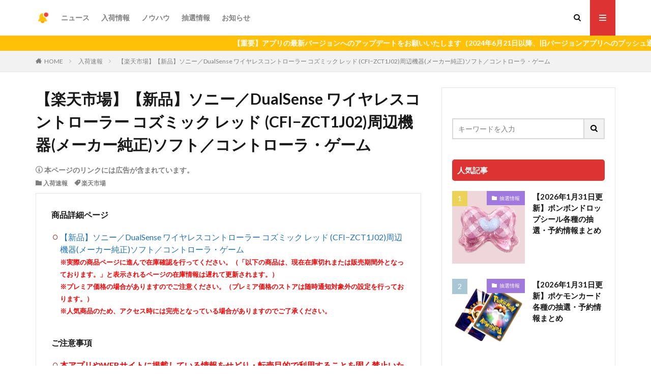

--- FILE ---
content_type: text/html; charset=UTF-8
request_url: https://nyuka-now.com/archives/139933
body_size: 23193
content:
<!DOCTYPE html>

<html lang="ja" prefix="og: http://ogp.me/ns#" class="t-html 
">

<head prefix="og: http://ogp.me/ns# fb: http://ogp.me/ns/fb# article: http://ogp.me/ns/article#">
    <meta charset="UTF-8">

    
    
                        <meta name="robots" content="noindex">
            
    <title>【楽天市場】【新品】ソニー／DualSense ワイヤレスコントローラー コズミック レッド (CFI−ZCT1J02)周辺機器(メーカー純正)ソフト／コントローラ・ゲーム│入荷Now</title>
<meta name='robots' content='max-image-preview:large' />
<link rel="alternate" title="oEmbed (JSON)" type="application/json+oembed" href="https://nyuka-now.com/wp-json/oembed/1.0/embed?url=https%3A%2F%2Fnyuka-now.com%2Farchives%2F139933" />
<link rel="alternate" title="oEmbed (XML)" type="text/xml+oembed" href="https://nyuka-now.com/wp-json/oembed/1.0/embed?url=https%3A%2F%2Fnyuka-now.com%2Farchives%2F139933&#038;format=xml" />
<!-- nyuka-now.com is managing ads with Advanced Ads 2.0.16 – https://wpadvancedads.com/ --><script id="nyuka-ready">
			window.advanced_ads_ready=function(e,a){a=a||"complete";var d=function(e){return"interactive"===a?"loading"!==e:"complete"===e};d(document.readyState)?e():document.addEventListener("readystatechange",(function(a){d(a.target.readyState)&&e()}),{once:"interactive"===a})},window.advanced_ads_ready_queue=window.advanced_ads_ready_queue||[];		</script>
		<style id='wp-img-auto-sizes-contain-inline-css' type='text/css'>
img:is([sizes=auto i],[sizes^="auto," i]){contain-intrinsic-size:3000px 1500px}
/*# sourceURL=wp-img-auto-sizes-contain-inline-css */
</style>
<link rel='stylesheet' id='dashicons-css' href='https://nyuka-now.com/wp-includes/css/dashicons.min.css?ver=6.9' type='text/css' media='all' />
<link rel='stylesheet' id='thickbox-css' href='https://nyuka-now.com/wp-includes/js/thickbox/thickbox.css?ver=6.9' type='text/css' media='all' />
<link rel='stylesheet' id='wp-block-library-css' href='https://nyuka-now.com/wp-includes/css/dist/block-library/style.min.css?ver=6.9' type='text/css' media='all' />
<style id='global-styles-inline-css' type='text/css'>
:root{--wp--preset--aspect-ratio--square: 1;--wp--preset--aspect-ratio--4-3: 4/3;--wp--preset--aspect-ratio--3-4: 3/4;--wp--preset--aspect-ratio--3-2: 3/2;--wp--preset--aspect-ratio--2-3: 2/3;--wp--preset--aspect-ratio--16-9: 16/9;--wp--preset--aspect-ratio--9-16: 9/16;--wp--preset--color--black: #000000;--wp--preset--color--cyan-bluish-gray: #abb8c3;--wp--preset--color--white: #ffffff;--wp--preset--color--pale-pink: #f78da7;--wp--preset--color--vivid-red: #cf2e2e;--wp--preset--color--luminous-vivid-orange: #ff6900;--wp--preset--color--luminous-vivid-amber: #fcb900;--wp--preset--color--light-green-cyan: #7bdcb5;--wp--preset--color--vivid-green-cyan: #00d084;--wp--preset--color--pale-cyan-blue: #8ed1fc;--wp--preset--color--vivid-cyan-blue: #0693e3;--wp--preset--color--vivid-purple: #9b51e0;--wp--preset--gradient--vivid-cyan-blue-to-vivid-purple: linear-gradient(135deg,rgb(6,147,227) 0%,rgb(155,81,224) 100%);--wp--preset--gradient--light-green-cyan-to-vivid-green-cyan: linear-gradient(135deg,rgb(122,220,180) 0%,rgb(0,208,130) 100%);--wp--preset--gradient--luminous-vivid-amber-to-luminous-vivid-orange: linear-gradient(135deg,rgb(252,185,0) 0%,rgb(255,105,0) 100%);--wp--preset--gradient--luminous-vivid-orange-to-vivid-red: linear-gradient(135deg,rgb(255,105,0) 0%,rgb(207,46,46) 100%);--wp--preset--gradient--very-light-gray-to-cyan-bluish-gray: linear-gradient(135deg,rgb(238,238,238) 0%,rgb(169,184,195) 100%);--wp--preset--gradient--cool-to-warm-spectrum: linear-gradient(135deg,rgb(74,234,220) 0%,rgb(151,120,209) 20%,rgb(207,42,186) 40%,rgb(238,44,130) 60%,rgb(251,105,98) 80%,rgb(254,248,76) 100%);--wp--preset--gradient--blush-light-purple: linear-gradient(135deg,rgb(255,206,236) 0%,rgb(152,150,240) 100%);--wp--preset--gradient--blush-bordeaux: linear-gradient(135deg,rgb(254,205,165) 0%,rgb(254,45,45) 50%,rgb(107,0,62) 100%);--wp--preset--gradient--luminous-dusk: linear-gradient(135deg,rgb(255,203,112) 0%,rgb(199,81,192) 50%,rgb(65,88,208) 100%);--wp--preset--gradient--pale-ocean: linear-gradient(135deg,rgb(255,245,203) 0%,rgb(182,227,212) 50%,rgb(51,167,181) 100%);--wp--preset--gradient--electric-grass: linear-gradient(135deg,rgb(202,248,128) 0%,rgb(113,206,126) 100%);--wp--preset--gradient--midnight: linear-gradient(135deg,rgb(2,3,129) 0%,rgb(40,116,252) 100%);--wp--preset--font-size--small: 13px;--wp--preset--font-size--medium: 20px;--wp--preset--font-size--large: 36px;--wp--preset--font-size--x-large: 42px;--wp--preset--spacing--20: 0.44rem;--wp--preset--spacing--30: 0.67rem;--wp--preset--spacing--40: 1rem;--wp--preset--spacing--50: 1.5rem;--wp--preset--spacing--60: 2.25rem;--wp--preset--spacing--70: 3.38rem;--wp--preset--spacing--80: 5.06rem;--wp--preset--shadow--natural: 6px 6px 9px rgba(0, 0, 0, 0.2);--wp--preset--shadow--deep: 12px 12px 50px rgba(0, 0, 0, 0.4);--wp--preset--shadow--sharp: 6px 6px 0px rgba(0, 0, 0, 0.2);--wp--preset--shadow--outlined: 6px 6px 0px -3px rgb(255, 255, 255), 6px 6px rgb(0, 0, 0);--wp--preset--shadow--crisp: 6px 6px 0px rgb(0, 0, 0);}:where(.is-layout-flex){gap: 0.5em;}:where(.is-layout-grid){gap: 0.5em;}body .is-layout-flex{display: flex;}.is-layout-flex{flex-wrap: wrap;align-items: center;}.is-layout-flex > :is(*, div){margin: 0;}body .is-layout-grid{display: grid;}.is-layout-grid > :is(*, div){margin: 0;}:where(.wp-block-columns.is-layout-flex){gap: 2em;}:where(.wp-block-columns.is-layout-grid){gap: 2em;}:where(.wp-block-post-template.is-layout-flex){gap: 1.25em;}:where(.wp-block-post-template.is-layout-grid){gap: 1.25em;}.has-black-color{color: var(--wp--preset--color--black) !important;}.has-cyan-bluish-gray-color{color: var(--wp--preset--color--cyan-bluish-gray) !important;}.has-white-color{color: var(--wp--preset--color--white) !important;}.has-pale-pink-color{color: var(--wp--preset--color--pale-pink) !important;}.has-vivid-red-color{color: var(--wp--preset--color--vivid-red) !important;}.has-luminous-vivid-orange-color{color: var(--wp--preset--color--luminous-vivid-orange) !important;}.has-luminous-vivid-amber-color{color: var(--wp--preset--color--luminous-vivid-amber) !important;}.has-light-green-cyan-color{color: var(--wp--preset--color--light-green-cyan) !important;}.has-vivid-green-cyan-color{color: var(--wp--preset--color--vivid-green-cyan) !important;}.has-pale-cyan-blue-color{color: var(--wp--preset--color--pale-cyan-blue) !important;}.has-vivid-cyan-blue-color{color: var(--wp--preset--color--vivid-cyan-blue) !important;}.has-vivid-purple-color{color: var(--wp--preset--color--vivid-purple) !important;}.has-black-background-color{background-color: var(--wp--preset--color--black) !important;}.has-cyan-bluish-gray-background-color{background-color: var(--wp--preset--color--cyan-bluish-gray) !important;}.has-white-background-color{background-color: var(--wp--preset--color--white) !important;}.has-pale-pink-background-color{background-color: var(--wp--preset--color--pale-pink) !important;}.has-vivid-red-background-color{background-color: var(--wp--preset--color--vivid-red) !important;}.has-luminous-vivid-orange-background-color{background-color: var(--wp--preset--color--luminous-vivid-orange) !important;}.has-luminous-vivid-amber-background-color{background-color: var(--wp--preset--color--luminous-vivid-amber) !important;}.has-light-green-cyan-background-color{background-color: var(--wp--preset--color--light-green-cyan) !important;}.has-vivid-green-cyan-background-color{background-color: var(--wp--preset--color--vivid-green-cyan) !important;}.has-pale-cyan-blue-background-color{background-color: var(--wp--preset--color--pale-cyan-blue) !important;}.has-vivid-cyan-blue-background-color{background-color: var(--wp--preset--color--vivid-cyan-blue) !important;}.has-vivid-purple-background-color{background-color: var(--wp--preset--color--vivid-purple) !important;}.has-black-border-color{border-color: var(--wp--preset--color--black) !important;}.has-cyan-bluish-gray-border-color{border-color: var(--wp--preset--color--cyan-bluish-gray) !important;}.has-white-border-color{border-color: var(--wp--preset--color--white) !important;}.has-pale-pink-border-color{border-color: var(--wp--preset--color--pale-pink) !important;}.has-vivid-red-border-color{border-color: var(--wp--preset--color--vivid-red) !important;}.has-luminous-vivid-orange-border-color{border-color: var(--wp--preset--color--luminous-vivid-orange) !important;}.has-luminous-vivid-amber-border-color{border-color: var(--wp--preset--color--luminous-vivid-amber) !important;}.has-light-green-cyan-border-color{border-color: var(--wp--preset--color--light-green-cyan) !important;}.has-vivid-green-cyan-border-color{border-color: var(--wp--preset--color--vivid-green-cyan) !important;}.has-pale-cyan-blue-border-color{border-color: var(--wp--preset--color--pale-cyan-blue) !important;}.has-vivid-cyan-blue-border-color{border-color: var(--wp--preset--color--vivid-cyan-blue) !important;}.has-vivid-purple-border-color{border-color: var(--wp--preset--color--vivid-purple) !important;}.has-vivid-cyan-blue-to-vivid-purple-gradient-background{background: var(--wp--preset--gradient--vivid-cyan-blue-to-vivid-purple) !important;}.has-light-green-cyan-to-vivid-green-cyan-gradient-background{background: var(--wp--preset--gradient--light-green-cyan-to-vivid-green-cyan) !important;}.has-luminous-vivid-amber-to-luminous-vivid-orange-gradient-background{background: var(--wp--preset--gradient--luminous-vivid-amber-to-luminous-vivid-orange) !important;}.has-luminous-vivid-orange-to-vivid-red-gradient-background{background: var(--wp--preset--gradient--luminous-vivid-orange-to-vivid-red) !important;}.has-very-light-gray-to-cyan-bluish-gray-gradient-background{background: var(--wp--preset--gradient--very-light-gray-to-cyan-bluish-gray) !important;}.has-cool-to-warm-spectrum-gradient-background{background: var(--wp--preset--gradient--cool-to-warm-spectrum) !important;}.has-blush-light-purple-gradient-background{background: var(--wp--preset--gradient--blush-light-purple) !important;}.has-blush-bordeaux-gradient-background{background: var(--wp--preset--gradient--blush-bordeaux) !important;}.has-luminous-dusk-gradient-background{background: var(--wp--preset--gradient--luminous-dusk) !important;}.has-pale-ocean-gradient-background{background: var(--wp--preset--gradient--pale-ocean) !important;}.has-electric-grass-gradient-background{background: var(--wp--preset--gradient--electric-grass) !important;}.has-midnight-gradient-background{background: var(--wp--preset--gradient--midnight) !important;}.has-small-font-size{font-size: var(--wp--preset--font-size--small) !important;}.has-medium-font-size{font-size: var(--wp--preset--font-size--medium) !important;}.has-large-font-size{font-size: var(--wp--preset--font-size--large) !important;}.has-x-large-font-size{font-size: var(--wp--preset--font-size--x-large) !important;}
/*# sourceURL=global-styles-inline-css */
</style>

<style id='classic-theme-styles-inline-css' type='text/css'>
/*! This file is auto-generated */
.wp-block-button__link{color:#fff;background-color:#32373c;border-radius:9999px;box-shadow:none;text-decoration:none;padding:calc(.667em + 2px) calc(1.333em + 2px);font-size:1.125em}.wp-block-file__button{background:#32373c;color:#fff;text-decoration:none}
/*# sourceURL=/wp-includes/css/classic-themes.min.css */
</style>
<link rel='stylesheet' id='contact-form-7-css' href='https://nyuka-now.com/wp-content/plugins/contact-form-7/includes/css/styles.css?ver=6.1.4' type='text/css' media='all' />
<style id='contact-form-7-inline-css' type='text/css'>
.wpcf7 .wpcf7-recaptcha iframe {margin-bottom: 0;}.wpcf7 .wpcf7-recaptcha[data-align="center"] > div {margin: 0 auto;}.wpcf7 .wpcf7-recaptcha[data-align="right"] > div {margin: 0 0 0 auto;}
/*# sourceURL=contact-form-7-inline-css */
</style>
<link rel='stylesheet' id='amazon-auto-links-_common-css' href='https://nyuka-now.com/wp-content/plugins/amazon-auto-links/template/_common/style.min.css?ver=5.4.3' type='text/css' media='all' />
<link rel='stylesheet' id='amazon-auto-links-list-css' href='https://nyuka-now.com/wp-content/plugins/amazon-auto-links/template/list/style.min.css?ver=1.4.1' type='text/css' media='all' />
<link rel='stylesheet' id='wp-pointer-css' href='https://nyuka-now.com/wp-includes/css/wp-pointer.min.css?ver=6.9' type='text/css' media='all' />
<script type="text/javascript" src="https://nyuka-now.com/wp-includes/js/jquery/jquery.min.js?ver=3.7.1" id="jquery-core-js"></script>
<script type="text/javascript" src="https://nyuka-now.com/wp-includes/js/jquery/jquery-migrate.min.js?ver=3.4.1" id="jquery-migrate-js"></script>
<link rel="https://api.w.org/" href="https://nyuka-now.com/wp-json/" /><link rel="alternate" title="JSON" type="application/json" href="https://nyuka-now.com/wp-json/wp/v2/posts/139933" /><style type='text/css' id='amazon-auto-links-button-css' data-version='5.4.3'>.amazon-auto-links-button.amazon-auto-links-button-default { background-image: -webkit-linear-gradient(top, #4997e5, #3f89ba);background-image: -moz-linear-gradient(top, #4997e5, #3f89ba);background-image: -ms-linear-gradient(top, #4997e5, #3f89ba);background-image: -o-linear-gradient(top, #4997e5, #3f89ba);background-image: linear-gradient(to bottom, #4997e5, #3f89ba);-webkit-border-radius: 4px;-moz-border-radius: 4px;border-radius: 4px;margin-left: auto;margin-right: auto;text-align: center;white-space: nowrap;color: #ffffff;font-size: 13px;text-shadow: 0 0 transparent;width: 100px;padding: 7px 8px 8px 8px;background: #3498db;border: solid #6891a5 1px;text-decoration: none;}.amazon-auto-links-button.amazon-auto-links-button-default:hover {background: #3cb0fd;background-image: -webkit-linear-gradient(top, #3cb0fd, #3498db);background-image: -moz-linear-gradient(top, #3cb0fd, #3498db);background-image: -ms-linear-gradient(top, #3cb0fd, #3498db);background-image: -o-linear-gradient(top, #3cb0fd, #3498db);background-image: linear-gradient(to bottom, #3cb0fd, #3498db);text-decoration: none;}.amazon-auto-links-button.amazon-auto-links-button-default > a {color: inherit; border-bottom: none;text-decoration: none; }.amazon-auto-links-button.amazon-auto-links-button-default > a:hover {color: inherit;}.amazon-auto-links-button > a, .amazon-auto-links-button > a:hover {-webkit-box-shadow: none;box-shadow: none;color: inherit;}div.amazon-auto-links-button {line-height: 1.3; }button.amazon-auto-links-button {white-space: nowrap;}.amazon-auto-links-button-link {text-decoration: none;}.amazon-auto-links-button-138571 { margin-right: auto; margin-left: auto; white-space: nowrap; text-align: center; display: inline-flex; justify-content: space-around; font-size: 13px; color: #ffffff; font-weight: 400; padding-top: 8px; padding-right: 16px; padding-bottom: 8px; padding-left: 16px; border-radius: 4px; border-color: #1f628d; border-width: 1px; background-color: #4997e5; transform: scale(0.98); border-style: none; background-solid: solid; } .amazon-auto-links-button-138571 * { box-sizing: border-box; } .amazon-auto-links-button-138571 .button-icon { margin-right: auto; margin-left: auto; display: none; height: auto; border: solid 0; } .amazon-auto-links-button-138571 .button-icon > i { display: inline-block; width: 100%; height: 100%; } .amazon-auto-links-button-138571 .button-icon-left { display: inline-flex; background-color: transparent; border-color: transparent; padding: 0px; margin: 0px; min-height: 17px; min-width: 17px; padding-top: 0px; padding-right: 0px; padding-bottom: 0px; padding-left: 0px; } .amazon-auto-links-button-138571 .button-icon-left > i { background-color: #ffffff; background-size: contain; background-position: center; background-repeat: no-repeat; -webkit-mask-image: url('https://nyuka-now.com/wp-content/plugins/amazon-auto-links/include/core/component/button/asset/image/icon/cart.svg'); mask-image: url('https://nyuka-now.com/wp-content/plugins/amazon-auto-links/include/core/component/button/asset/image/icon/cart.svg'); -webkit-mask-position: center center; mask-position: center center; -webkit-mask-repeat: no-repeat; mask-repeat: no-repeat; } .amazon-auto-links-button-138571 .button-label { margin-top: 0px; margin-right: 8px; margin-bottom: 0px; margin-left: 8px; } .amazon-auto-links-button-138571 > * { align-items: center; display: inline-flex; vertical-align: middle; } .amazon-auto-links-button-138571:hover { transform: scale(1.0); filter: alpha(opacity=70); opacity: 0.7; }.amazon-auto-links-button-138572 { margin-right: auto; margin-left: auto; white-space: nowrap; text-align: center; display: inline-flex; justify-content: space-around; font-size: 13px; color: #ffffff; font-weight: 400; padding-top: 8px; padding-right: 16px; padding-bottom: 8px; padding-left: 16px; border-radius: 0px; border-color: #1f628d; border-width: 1px; background-color: #0a0101; transform: scale(0.98); border-style: none; background-solid: solid; } .amazon-auto-links-button-138572 * { box-sizing: border-box; } .amazon-auto-links-button-138572 .button-icon { margin-right: auto; margin-left: auto; display: none; height: auto; border: solid 0; } .amazon-auto-links-button-138572 .button-icon > i { display: inline-block; width: 100%; height: 100%; } .amazon-auto-links-button-138572 .button-icon-left { display: inline-flex; background-color: transparent; border-color: transparent; padding: 0px; margin: 0px; min-height: 17px; min-width: 17px; padding-top: 0px; padding-right: 0px; padding-bottom: 0px; padding-left: 0px; } .amazon-auto-links-button-138572 .button-icon-left > i { background-color: #ffffff; background-size: contain; background-position: center; background-repeat: no-repeat; -webkit-mask-image: url('https://nyuka-now.com/wp-content/plugins/amazon-auto-links/include/core/component/button/asset/image/icon/cart.svg'); mask-image: url('https://nyuka-now.com/wp-content/plugins/amazon-auto-links/include/core/component/button/asset/image/icon/cart.svg'); -webkit-mask-position: center center; mask-position: center center; -webkit-mask-repeat: no-repeat; mask-repeat: no-repeat; } .amazon-auto-links-button-138572 .button-icon-right { display: inline-flex; background-color: #ffffff; border-color: transparent; margin: 0px; min-height: 17px; min-width: 17px; border-radius: 10px; padding-top: 0px; padding-right: 0px; padding-bottom: 0px; padding-left: 2px; } .amazon-auto-links-button-138572 .button-icon-right > i { background-color: #000000; background-size: contain; background-position: center; background-repeat: no-repeat; -webkit-mask-image: url('https://nyuka-now.com/wp-content/plugins/amazon-auto-links/include/core/component/button/asset/image/icon/controls-play.svg'); mask-image: url('https://nyuka-now.com/wp-content/plugins/amazon-auto-links/include/core/component/button/asset/image/icon/controls-play.svg'); -webkit-mask-position: center center; mask-position: center center; -webkit-mask-repeat: no-repeat; mask-repeat: no-repeat; } .amazon-auto-links-button-138572 .button-label { margin-top: 0px; margin-right: 16px; margin-bottom: 0px; margin-left: 16px; } .amazon-auto-links-button-138572 > * { align-items: center; display: inline-flex; vertical-align: middle; } .amazon-auto-links-button-138572:hover { transform: scale(1.0); filter: alpha(opacity=70); opacity: 0.7; }.amazon-auto-links-button-138573 { margin-right: auto; margin-left: auto; white-space: nowrap; text-align: center; display: inline-flex; justify-content: space-around; font-size: 13px; color: #000000; font-weight: 500; padding-top: 8px; padding-right: 16px; padding-bottom: 8px; padding-left: 16px; border-radius: 19px; border-color: #e8b500; border-width: 1px; background-color: #ffd814; transform: scale(0.98); border-style: solid; background-solid: solid; } .amazon-auto-links-button-138573 * { box-sizing: border-box; } .amazon-auto-links-button-138573 .button-icon { margin-right: auto; margin-left: auto; display: none; height: auto; border: solid 0; } .amazon-auto-links-button-138573 .button-icon > i { display: inline-block; width: 100%; height: 100%; } .amazon-auto-links-button-138573 .button-label { margin-top: 0px; margin-right: 32px; margin-bottom: 0px; margin-left: 32px; } .amazon-auto-links-button-138573 > * { align-items: center; display: inline-flex; vertical-align: middle; } .amazon-auto-links-button-138573:hover { transform: scale(1.0); filter: alpha(opacity=70); opacity: 0.7; }.amazon-auto-links-button-138574 { margin-right: auto; margin-left: auto; white-space: nowrap; text-align: center; display: inline-flex; justify-content: space-around; font-size: 13px; color: #000000; font-weight: 500; padding: 3px; border-radius: 4px; border-color: #c89411 #b0820f #99710d; border-width: 1px; background-color: #ecb21f; transform: scale(0.98); border-style: solid; background-image: linear-gradient(to bottom,#f8e3ad,#eeba37); } .amazon-auto-links-button-138574 * { box-sizing: border-box; } .amazon-auto-links-button-138574 .button-icon { margin-right: auto; margin-left: auto; display: none; height: auto; border: solid 0; } .amazon-auto-links-button-138574 .button-icon > i { display: inline-block; width: 100%; height: 100%; } .amazon-auto-links-button-138574 .button-icon-left { display: inline-flex; background-color: #2d2d2d; border-width: 1px; border-color: #0a0a0a; border-radius: 2px; margin: 0px; padding-top: 2px; padding-right: 2px; padding-bottom: 3px; padding-left: 2px; min-width: 25px; min-height: 25px; } .amazon-auto-links-button-138574 .button-icon-left > i { background-color: #ffffff; background-size: contain; background-position: center; background-repeat: no-repeat; -webkit-mask-image: url('https://nyuka-now.com/wp-content/plugins/amazon-auto-links/include/core/component/button/asset/image/icon/cart.svg'); mask-image: url('https://nyuka-now.com/wp-content/plugins/amazon-auto-links/include/core/component/button/asset/image/icon/cart.svg'); -webkit-mask-position: center center; mask-position: center center; -webkit-mask-repeat: no-repeat; mask-repeat: no-repeat; } .amazon-auto-links-button-138574 .button-label { margin-top: 0px; margin-right: 32px; margin-bottom: 0px; margin-left: 32px; } .amazon-auto-links-button-138574 > * { align-items: center; display: inline-flex; vertical-align: middle; } .amazon-auto-links-button-138574:hover { transform: scale(1.0); filter: alpha(opacity=70); opacity: 0.7; }.amazon-auto-links-button-138575 { display: block; margin-right: auto; margin-left: auto; position: relative; width: 176px; height: 28px; } .amazon-auto-links-button-138575 > img { height: unset; max-width: 100%; max-height: 100%; margin-right: auto; margin-left: auto; display: block; position: absolute; top: 50%; left: 50%; -ms-transform: translate(-50%, -50%); transform: translate(-50%, -50%); }.amazon-auto-links-button-138576 { display: block; margin-right: auto; margin-left: auto; position: relative; width: 148px; height: 79px; transform: scale(0.98); } .amazon-auto-links-button-138576:hover { transform: scale(1.0); } .amazon-auto-links-button-138576 > img { height: unset; max-width: 100%; max-height: 100%; margin-right: auto; margin-left: auto; display: block; position: absolute; top: 50%; left: 50%; -ms-transform: translate(-50%, -50%); transform: translate(-50%, -50%); } .amazon-auto-links-button-138576 > img:hover { filter: alpha(opacity=70); opacity: 0.7; }</style><meta name="thumbnail" content="" /><link rel="stylesheet" href="https://nyuka-now.com/wp-content/themes/the-thor/css/icon.min.css">
<link rel="stylesheet" href="https://fonts.googleapis.com/css?family=Lato:100,300,400,700,900">
<link rel="stylesheet" href="https://fonts.googleapis.com/css?family=Fjalla+One">
<link rel="stylesheet" href="https://fonts.googleapis.com/css?family=Noto+Sans+JP:100,200,300,400,500,600,700,800,900">
<link rel="stylesheet" href="https://nyuka-now.com/wp-content/themes/the-thor/style.min.css">
<link rel="stylesheet" href="https://nyuka-now.com/wp-content/themes/the-thor-child/style-user.css?1695825670">
<link rel="canonical" href="https://nyuka-now.com/archives/139933" />
<script src="https://ajax.googleapis.com/ajax/libs/jquery/1.12.4/jquery.min.js"></script>
<meta http-equiv="X-UA-Compatible" content="IE=edge">
<meta name="viewport" content="width=device-width, initial-scale=1, viewport-fit=cover"/>
<script>
(function(i,s,o,g,r,a,m){i['GoogleAnalyticsObject']=r;i[r]=i[r]||function(){
(i[r].q=i[r].q||[]).push(arguments)},i[r].l=1*new Date();a=s.createElement(o),
m=s.getElementsByTagName(o)[0];a.async=1;a.src=g;m.parentNode.insertBefore(a,m)
})(window,document,'script','https://www.google-analytics.com/analytics.js','ga');

ga('create', 'UA-165344467-1', 'auto');
ga('send', 'pageview');
</script>
<style>
.widget.widget_nav_menu ul.menu{border-color: rgba(221,51,51,0.15);}.widget.widget_nav_menu ul.menu li{border-color: rgba(221,51,51,0.75);}.widget.widget_nav_menu ul.menu .sub-menu li{border-color: rgba(221,51,51,0.15);}.widget.widget_nav_menu ul.menu .sub-menu li .sub-menu li:first-child{border-color: rgba(221,51,51,0.15);}.widget.widget_nav_menu ul.menu li a:hover{background-color: rgba(221,51,51,0.75);}.widget.widget_nav_menu ul.menu .current-menu-item > a{background-color: rgba(221,51,51,0.75);}.widget.widget_nav_menu ul.menu li .sub-menu li a:before {color:#dd3333;}.widget.widget_nav_menu ul.menu li a{background-color:#dd3333;}.widget.widget_nav_menu ul.menu .sub-menu a:hover{color:#dd3333;}.widget.widget_nav_menu ul.menu .sub-menu .current-menu-item a{color:#dd3333;}.widget.widget_categories ul{border-color: rgba(221,51,51,0.15);}.widget.widget_categories ul li{border-color: rgba(221,51,51,0.75);}.widget.widget_categories ul .children li{border-color: rgba(221,51,51,0.15);}.widget.widget_categories ul .children li .children li:first-child{border-color: rgba(221,51,51,0.15);}.widget.widget_categories ul li a:hover{background-color: rgba(221,51,51,0.75);}.widget.widget_categories ul .current-menu-item > a{background-color: rgba(221,51,51,0.75);}.widget.widget_categories ul li .children li a:before {color:#dd3333;}.widget.widget_categories ul li a{background-color:#dd3333;}.widget.widget_categories ul .children a:hover{color:#dd3333;}.widget.widget_categories ul .children .current-menu-item a{color:#dd3333;}.widgetSearch__input:hover{border-color:#dd3333;}.widgetCatTitle{background-color:#dd3333;}.widgetCatTitle__inner{background-color:#dd3333;}.widgetSearch__submit:hover{background-color:#dd3333;}.widgetProfile__sns{background-color:#dd3333;}.widget.widget_calendar .calendar_wrap tbody a:hover{background-color:#dd3333;}.widget ul li a:hover{color:#dd3333;}.widget.widget_rss .rsswidget:hover{color:#dd3333;}.widget.widget_tag_cloud a:hover{background-color:#dd3333;}.widget select:hover{border-color:#dd3333;}.widgetSearch__checkLabel:hover:after{border-color:#dd3333;}.widgetSearch__check:checked .widgetSearch__checkLabel:before, .widgetSearch__check:checked + .widgetSearch__checkLabel:before{border-color:#dd3333;}.widgetTab__item.current{border-top-color:#dd3333;}.widgetTab__item:hover{border-top-color:#dd3333;}.searchHead__title{background-color:#dd3333;}.searchHead__submit:hover{color:#dd3333;}.menuBtn__close:hover{color:#dd3333;}.menuBtn__link:hover{color:#dd3333;}@media only screen and (min-width: 992px){.menuBtn__link {background-color:#dd3333;}}.t-headerCenter .menuBtn__link:hover{color:#dd3333;}.searchBtn__close:hover{color:#dd3333;}.searchBtn__link:hover{color:#dd3333;}.breadcrumb__item a:hover{color:#dd3333;}.pager__item{color:#dd3333;}.pager__item:hover, .pager__item-current{background-color:#dd3333; color:#fff;}.page-numbers{color:#dd3333;}.page-numbers:hover, .page-numbers.current{background-color:#dd3333; color:#fff;}.pagePager__item{color:#dd3333;}.pagePager__item:hover, .pagePager__item-current{background-color:#dd3333; color:#fff;}.heading a:hover{color:#dd3333;}.eyecatch__cat{background-color:#dd3333;}.the__category{background-color:#dd3333;}.dateList__item a:hover{color:#dd3333;}.controllerFooter__item:last-child{background-color:#dd3333;}.controllerFooter__close{background-color:#dd3333;}.bottomFooter__topBtn{background-color:#dd3333;}.mask-color{background-color:#dd3333;}.mask-colorgray{background-color:#dd3333;}.pickup3__item{background-color:#dd3333;}.categoryBox__title{color:#dd3333;}.comments__list .comment-meta{background-color:#dd3333;}.comment-respond .submit{background-color:#dd3333;}.prevNext__pop{background-color:#dd3333;}.swiper-pagination-bullet-active{background-color:#dd3333;}.swiper-slider .swiper-button-next, .swiper-slider .swiper-container-rtl .swiper-button-prev, .swiper-slider .swiper-button-prev, .swiper-slider .swiper-container-rtl .swiper-button-next	{background-color:#dd3333;}.snsFooter{background-color:#dd3333}.widget-main .heading.heading-widget{background-color:#dd3333}.widget-main .heading.heading-widgetsimple{background-color:#dd3333}.widget-main .heading.heading-widgetsimplewide{background-color:#dd3333}.widget-main .heading.heading-widgetwide{background-color:#dd3333}.widget-main .heading.heading-widgetbottom:before{border-color:#dd3333}.widget-main .heading.heading-widgetborder{border-color:#dd3333}.widget-main .heading.heading-widgetborder::before,.widget-main .heading.heading-widgetborder::after{background-color:#dd3333}.widget-side .heading.heading-widget{background-color:#dd3333}.widget-side .heading.heading-widgetsimple{background-color:#dd3333}.widget-side .heading.heading-widgetsimplewide{background-color:#dd3333}.widget-side .heading.heading-widgetwide{background-color:#dd3333}.widget-side .heading.heading-widgetbottom:before{border-color:#dd3333}.widget-side .heading.heading-widgetborder{border-color:#dd3333}.widget-side .heading.heading-widgetborder::before,.widget-side .heading.heading-widgetborder::after{background-color:#dd3333}.widget-foot .heading.heading-widget{background-color:#dd3333}.widget-foot .heading.heading-widgetsimple{background-color:#dd3333}.widget-foot .heading.heading-widgetsimplewide{background-color:#dd3333}.widget-foot .heading.heading-widgetwide{background-color:#dd3333}.widget-foot .heading.heading-widgetbottom:before{border-color:#dd3333}.widget-foot .heading.heading-widgetborder{border-color:#dd3333}.widget-foot .heading.heading-widgetborder::before,.widget-foot .heading.heading-widgetborder::after{background-color:#dd3333}.widget-menu .heading.heading-widget{background-color:#dd3333}.widget-menu .heading.heading-widgetsimple{background-color:#dd3333}.widget-menu .heading.heading-widgetsimplewide{background-color:#dd3333}.widget-menu .heading.heading-widgetwide{background-color:#dd3333}.widget-menu .heading.heading-widgetbottom:before{border-color:#dd3333}.widget-menu .heading.heading-widgetborder{border-color:#dd3333}.widget-menu .heading.heading-widgetborder::before,.widget-menu .heading.heading-widgetborder::after{background-color:#dd3333}.rankingBox__bg{background-color:#dd3333}.the__ribbon{background-color:#dd3333}.the__ribbon:after{border-left-color:#dd3333; border-right-color:#dd3333}.cc-ft4{color:#fc7679;}.cc-hv4:hover{color:#fc7679;}.cc-bg4{background-color:#fc7679;}.cc-br4{border-color:#fc7679;}.cc-ft9{color:#fda477;}.cc-hv9:hover{color:#fda477;}.cc-bg9{background-color:#fda477;}.cc-br9{border-color:#fda477;}.cc-ft10{color:#a9ce80;}.cc-hv10:hover{color:#a9ce80;}.cc-bg10{background-color:#a9ce80;}.cc-br10{border-color:#a9ce80;}.cc-ft29{color:#1e73be;}.cc-hv29:hover{color:#1e73be;}.cc-bg29{background-color:#1e73be;}.cc-br29{border-color:#1e73be;}.cc-ft6{color:#51b7e7;}.cc-hv6:hover{color:#51b7e7;}.cc-bg6{background-color:#51b7e7;}.cc-br6{border-color:#51b7e7;}.cc-ft5{color:#a178de;}.cc-hv5:hover{color:#a178de;}.cc-bg5{background-color:#a178de;}.cc-br5{border-color:#a178de;}.postCta.u-border{border-color:#dd3333}.content .afTagBox__btnDetail{background-color:#dd3333;}.widget .widgetAfTag__btnDetail{background-color:#dd3333;}.content .afTagBox__btnAf{background-color:#dd3333;}.widget .widgetAfTag__btnAf{background-color:#dd3333;}.content a{color:#1e73be;}.phrase a{color:#1e73be;}.content .sitemap li a:hover{color:#1e73be;}.content h2 a:hover,.content h3 a:hover,.content h4 a:hover,.content h5 a:hover{color:#1e73be;}.content ul.menu li a:hover{color:#1e73be;}.content .es-LiconBox:before{background-color:#a83f3f;}.content .es-LiconCircle:before{background-color:#a83f3f;}.content .es-BTiconBox:before{background-color:#a83f3f;}.content .es-BTiconCircle:before{background-color:#a83f3f;}.content .es-BiconObi{border-color:#a83f3f;}.content .es-BiconCorner:before{background-color:#a83f3f;}.content .es-BiconCircle:before{background-color:#a83f3f;}.content .es-BmarkHatena::before{background-color:#005293;}.content .es-BmarkExcl::before{background-color:#b60105;}.content .es-BmarkQ::before{background-color:#005293;}.content .es-BmarkQ::after{border-top-color:#005293;}.content .es-BmarkA::before{color:#b60105;}.content .es-BsubTradi::before{color:#ffffff;background-color:#b60105;border-color:#b60105;}.btn__link-primary{color:#ffffff; background-color:#dd3333;}.content .btn__link-primary{color:#ffffff; background-color:#dd3333;}.searchBtn__contentInner .btn__link-search{color:#ffffff; background-color:#dd3333;}.btn__link-secondary{color:#ffffff; background-color:#3f3f3f;}.content .btn__link-secondary{color:#ffffff; background-color:#3f3f3f;}.btn__link-search{color:#ffffff; background-color:#3f3f3f;}.btn__link-normal{color:#3f3f3f;}.content .btn__link-normal{color:#3f3f3f;}.btn__link-normal:hover{background-color:#3f3f3f;}.content .btn__link-normal:hover{background-color:#3f3f3f;}.comments__list .comment-reply-link{color:#3f3f3f;}.comments__list .comment-reply-link:hover{background-color:#3f3f3f;}@media only screen and (min-width: 992px){.subNavi__link-pickup{color:#3f3f3f;}}@media only screen and (min-width: 992px){.subNavi__link-pickup:hover{background-color:#3f3f3f;}}.partsH2-1 h2{color:#191919; border-color:#f2f2f2;}.partsH3-21 h3{color:#191919; background-color:#f2f2f2;}.partsH4-61 h4{color:#191919;}.partsH4-61 h4::after{background-color:#f2f2f2;}.content h5{color:#191919}.content ul > li::before{color:#a83f3f;}.content ul{color:#191919;}.content ol > li::before{color:#a83f3f; border-color:#a83f3f;}.content ol > li > ol > li::before{background-color:#a83f3f; border-color:#a83f3f;}.content ol > li > ol > li > ol > li::before{color:#a83f3f; border-color:#a83f3f;}.content ol{color:#191919;}.content .balloon .balloon__text{color:#191919; background-color:#f2f2f2;}.content .balloon .balloon__text-left:before{border-left-color:#f2f2f2;}.content .balloon .balloon__text-right:before{border-right-color:#f2f2f2;}.content .balloon-boder .balloon__text{color:#191919; background-color:#ffffff;  border-color:#d8d8d8;}.content .balloon-boder .balloon__text-left:before{border-left-color:#d8d8d8;}.content .balloon-boder .balloon__text-left:after{border-left-color:#ffffff;}.content .balloon-boder .balloon__text-right:before{border-right-color:#d8d8d8;}.content .balloon-boder .balloon__text-right:after{border-right-color:#ffffff;}.content blockquote{color:#191919; background-color:#f2f2f2;}.content blockquote::before{color:#d8d8d8;}.content table{color:#191919; border-top-color:#E5E5E5; border-left-color:#E5E5E5;}.content table th{background:#7f7f7f; color:#ffffff; ;border-right-color:#E5E5E5; border-bottom-color:#E5E5E5;}.content table td{background:#ffffff; ;border-right-color:#E5E5E5; border-bottom-color:#E5E5E5;}.content table tr:nth-child(odd) td{background-color:#f2f2f2;}
</style>
<link rel="icon" href="https://nyuka-now.com/wp-content/uploads/2021/01/cropped-icon_android_512-32x32.png" sizes="32x32" />
<link rel="icon" href="https://nyuka-now.com/wp-content/uploads/2021/01/cropped-icon_android_512-192x192.png" sizes="192x192" />
<link rel="apple-touch-icon" href="https://nyuka-now.com/wp-content/uploads/2021/01/cropped-icon_android_512-180x180.png" />
<meta name="msapplication-TileImage" content="https://nyuka-now.com/wp-content/uploads/2021/01/cropped-icon_android_512-270x270.png" />
		<style type="text/css" id="wp-custom-css">
			.slider2 ul>li:before {
  /* 別のスタイルを指定 */
  font-family: Arial;
  content: none;
  transform: scale(1.2);
}

#ez-toc-container li:before{
content:none;
}		</style>
						<style type="text/css" id="c4wp-checkout-css">
					.woocommerce-checkout .c4wp_captcha_field {
						margin-bottom: 10px;
						margin-top: 15px;
						position: relative;
						display: inline-block;
					}
				</style>
								<style type="text/css" id="c4wp-v3-lp-form-css">
					.login #login, .login #lostpasswordform {
						min-width: 350px !important;
					}
					.wpforms-field-c4wp iframe {
						width: 100% !important;
					}
				</style>
							<style type="text/css" id="c4wp-v3-lp-form-css">
				.login #login, .login #lostpasswordform {
					min-width: 350px !important;
				}
				.wpforms-field-c4wp iframe {
					width: 100% !important;
				}
			</style>
			        <meta property="og:site_name" content="入荷Now" />
<meta property="og:type" content="article" />
<meta property="og:title" content="【楽天市場】【新品】ソニー／DualSense ワイヤレスコントローラー コズミック レッド (CFI−ZCT1J02)周辺機器(メーカー純正)ソフト／コントローラ・ゲーム" />
<meta property="og:description" content="楽天市場でDualSense ワイヤレスコントローラー各種の在庫ありを確認しました。販売ページの商品リンク、購入方法・注意点をまとめています。" />
<meta property="og:url" content="https://nyuka-now.com/archives/139933" />
<meta property="og:image" content="https://nyuka-now.com/wp-content/uploads/2021/02/1614356638-aa99e7275abf515987f5989a0e6cec54-scaled.jpg" />
<meta name="twitter:card" content="summary" />

            <script type="text/javascript" language="javascript">
    var vc_pid = "887022014";
</script><script type="text/javascript" src="//aml.valuecommerce.com/vcdal.js" async></script>

<script async src="https://securepubads.g.doubleclick.net/tag/js/gpt.js"></script>
<script>
  window.googletag = window.googletag || {cmd: []};
  googletag.cmd.push(function() {
    googletag.defineSlot('/9176203,22695068134/1785614', [[320, 50], [320, 100]], 'div-gpt-ad-1651044089457-0').addService(googletag.pubads());
    googletag.pubads().enableSingleRequest();
    googletag.pubads().collapseEmptyDivs(); //空のdivを閉じる
    googletag.enableServices();
  });
</script>

<!-- Google tag (gtag.js) -->
<script async src="https://www.googletagmanager.com/gtag/js?id=G-PRD24X6DQK"></script>
<script>
  window.dataLayer = window.dataLayer || [];
  function gtag(){dataLayer.push(arguments);}
  gtag('js', new Date());

  gtag('config', 'G-PRD24X6DQK');
</script>

<link rel="stylesheet" href="https://cdn.jsdelivr.net/npm/slick-carousel@1.8.1/slick/slick-theme.min.css">
<link rel="stylesheet" href="https://cdn.jsdelivr.net/npm/slick-carousel@1.8.1/slick/slick.min.css">
<script type="text/javascript" src="https://cdn.jsdelivr.net/npm/slick-carousel@1.8.1/slick/slick.min.js"></script>    
    <script async src="https://securepubads.g.doubleclick.net/tag/js/gpt.js"></script>
    <script>
        window.googletag = window.googletag || {
            cmd: []
        };
        googletag.cmd.push(function() {
            googletag.defineSlot('/9176203,22695068134/1785614', [
                [320, 50],
                [320, 100]
            ], 'div-gpt-ad-1651044089457-0').addService(googletag.pubads());
            googletag.pubads().enableSingleRequest();
            googletag.pubads().collapseEmptyDivs(); //空のdivを閉じる
            googletag.enableServices();
        });
    </script>

</head>

<body data-rsssl=1 class=" t-logoSp t-logoPc aa-prefix-nyuka-" id="top">

            <!--
        <div id="im_overlay" style='position:fixed;bottom:0;padding-bottom:env(safe-area-inset-bottom);left:0;right:0;width:100%;z-index:99998;text-align:center;transform-origin: center bottom;width:320px;margin:auto;opacity:0;'>
            <div id='div-gpt-ad-1651044089457-0' style='margin:auto;text-align:center;z-index:99999;'>
                <script>
                    googletag.cmd.push(function() {
                        googletag.display('div-gpt-ad-1651044089457-0');
                    });
                </script>
            </div>
        </div>

        <style>
            @media screen and (min-width: 599px) {
                #im_overlay {
                    display: none;
                }
            }
        </style>

        <script>
            (function(window, document) {
                window.addEventListener('load', function() {
                    var imoverlayExpand = function() {
                        var im_overlay = parent.document.getElementById("im_overlay");
                        var im_overlay_ifr = im_overlay.getElementsByTagName("iframe")[0];
                        if (!im_overlay_ifr) {
                            setTimeout(imoverlayExpand, 500);
                            return;
                        }
                        var s = parent.window.innerWidth / im_overlay_ifr.clientWidth;
                        im_overlay.style.webkitTransform = "scale(" + s + ")";
                        im_overlay.style.webkitTransformOrigin = "bottom";
                        im_overlay.style.transform = "scale(" + s + ")";
                        im_overlay.style.transformOrigin = "bottom";
                        im_overlay.style.opacity = "1";
                    };
                    imoverlayExpand();
                }, false);
            })(window, document);
        </script>

        -->
    
    

    <!--l-header-->
    <header class="l-header">
        <div class="container container-header">

            <!--logo-->
            <p class="siteTitle">
                    <a class="siteTitle__link" href="https://nyuka-now.com">
                                                    <img class="siteTitle__logo" src="https://nyuka-now.com/wp-content/uploads/2021/01/icon_android_512.png" alt="入荷Now" width="512" height="512">
                                            </a>
                    </p>                    <!--/logo-->


                                            <!--globalNavi-->
                        <nav class="globalNavi">
                            <div class="globalNavi__inner">
                                <ul class="globalNavi__list"><li id="menu-item-145" class="menu-item menu-item-type-taxonomy menu-item-object-category menu-item-145"><a href="https://nyuka-now.com/archives/category/news">ニュース</a></li>
<li id="menu-item-980" class="menu-item menu-item-type-taxonomy menu-item-object-category menu-item-980"><a href="https://nyuka-now.com/archives/category/restock">入荷情報</a></li>
<li id="menu-item-144" class="menu-item menu-item-type-taxonomy menu-item-object-category menu-item-144"><a href="https://nyuka-now.com/archives/category/howto">ノウハウ</a></li>
<li id="menu-item-94" class="menu-item menu-item-type-taxonomy menu-item-object-category menu-item-94"><a href="https://nyuka-now.com/archives/category/chusen">抽選情報</a></li>
<li id="menu-item-92" class="menu-item menu-item-type-taxonomy menu-item-object-category menu-item-92"><a href="https://nyuka-now.com/archives/category/info">お知らせ</a></li>
</ul>                            </div>
                        </nav>
                        <!--/globalNavi-->
                    

                                            <!--subNavi-->
                        <nav class="subNavi">
                                                                                </nav>
                        <!--/subNavi-->
                    

                                            <!--searchBtn-->
                        <div class="searchBtn ">
                            <input class="searchBtn__checkbox" id="searchBtn-checkbox" type="checkbox">
                            <label class="searchBtn__link searchBtn__link-text icon-search" for="searchBtn-checkbox"></label>
                            <label class="searchBtn__unshown" for="searchBtn-checkbox"></label>

                            <div class="searchBtn__content">
                                <div class="searchBtn__scroll">
                                    <label class="searchBtn__close" for="searchBtn-checkbox"><i class="icon-close"></i>CLOSE</label>
                                    <div class="searchBtn__contentInner">
                                        <aside class="widget">
  <div class="widgetSearch">
    <form method="get" action="https://nyuka-now.com" target="_top">
  <div class="widgetSearch__contents">
    <h3 class="heading heading-tertiary">キーワード</h3>
    <input class="widgetSearch__input widgetSearch__input-max" type="text" name="s" placeholder="キーワードを入力" value="">

    
  </div>

  <div class="widgetSearch__contents">
    <h3 class="heading heading-tertiary">カテゴリー</h3>
	<select  name='cat' id='cat_697d5b2c8cd05' class='widgetSearch__select'>
	<option value=''>カテゴリーを選択</option>
	<option class="level-0" value="1">未分類</option>
	<option class="level-0" value="4">お知らせ</option>
	<option class="level-0" value="5">抽選情報</option>
	<option class="level-0" value="6">入荷速報</option>
	<option class="level-0" value="9">ニュース</option>
	<option class="level-0" value="10">ノウハウ</option>
	<option class="level-0" value="29">入荷情報</option>
	<option class="level-0" value="31">BE@RBRICK</option>
	<option class="level-0" value="32">ウイスキー</option>
	<option class="level-0" value="87">フィギュア・プラモデル</option>
	<option class="level-0" value="88">トレーディングカード</option>
	<option class="level-0" value="92">障害情報</option>
	<option class="level-0" value="93">商品追加</option>
</select>
  </div>

  	<div class="widgetSearch__tag">
    <h3 class="heading heading-tertiary">タグ</h3>
    <label><input class="widgetSearch__check" type="checkbox" name="tag[]" value="amazon" /><span class="widgetSearch__checkLabel">Amazon</span></label><label><input class="widgetSearch__check" type="checkbox" name="tag[]" value="touken_musou" /><span class="widgetSearch__checkLabel">刀剣乱舞無双</span></label><label><input class="widgetSearch__check" type="checkbox" name="tag[]" value="%e3%83%9b%e3%83%ad%e3%83%a9%e3%82%a4%e3%83%96" /><span class="widgetSearch__checkLabel">ホロライブ</span></label><label><input class="widgetSearch__check" type="checkbox" name="tag[]" value="pokemon_card" /><span class="widgetSearch__checkLabel">ポケモンカード</span></label><label><input class="widgetSearch__check" type="checkbox" name="tag[]" value="pockemoncenter" /><span class="widgetSearch__checkLabel">ポケモンセンターオンライン</span></label><label><input class="widgetSearch__check" type="checkbox" name="tag[]" value="mars_whiskey" /><span class="widgetSearch__checkLabel">マルスウイスキー</span></label><label><input class="widgetSearch__check" type="checkbox" name="tag[]" value="murauchi" /><span class="widgetSearch__checkLabel">ムラウチドットコム</span></label><label><input class="widgetSearch__check" type="checkbox" name="tag[]" value="yamada" /><span class="widgetSearch__checkLabel">ヤマダウェブコム</span></label><label><input class="widgetSearch__check" type="checkbox" name="tag[]" value="yodobashi" /><span class="widgetSearch__checkLabel">ヨドバシ・ドット・コム</span></label><label><input class="widgetSearch__check" type="checkbox" name="tag[]" value="lipmonster" /><span class="widgetSearch__checkLabel">リップモンスター</span></label><label><input class="widgetSearch__check" type="checkbox" name="tag[]" value="ringfit" /><span class="widgetSearch__checkLabel">リングフィット</span></label><label><input class="widgetSearch__check" type="checkbox" name="tag[]" value="one_piece_card" /><span class="widgetSearch__checkLabel">ワンピースカードゲーム</span></label><label><input class="widgetSearch__check" type="checkbox" name="tag[]" value="saburomaru" /><span class="widgetSearch__checkLabel">三郎丸蒸留所</span></label><label><input class="widgetSearch__check" type="checkbox" name="tag[]" value="maruiimai" /><span class="widgetSearch__checkLabel">丸井今井オンラインストア</span></label><label><input class="widgetSearch__check" type="checkbox" name="tag[]" value="keionet" /><span class="widgetSearch__checkLabel">京王百貨店</span></label><label><input class="widgetSearch__check" type="checkbox" name="tag[]" value="kamen_rider" /><span class="widgetSearch__checkLabel">仮面ライダー</span></label><label><input class="widgetSearch__check" type="checkbox" name="tag[]" value="akkeshi" /><span class="widgetSearch__checkLabel">厚岸蒸留所</span></label><label><input class="widgetSearch__check" type="checkbox" name="tag[]" value="pbandai" /><span class="widgetSearch__checkLabel">プレミアムバンダイ</span></label><label><input class="widgetSearch__check" type="checkbox" name="tag[]" value="hakushu" /><span class="widgetSearch__checkLabel">白州</span></label><label><input class="widgetSearch__check" type="checkbox" name="tag[]" value="takashimaya" /><span class="widgetSearch__checkLabel">高島屋オンライン</span></label><label><input class="widgetSearch__check" type="checkbox" name="tag[]" value="surugaya" /><span class="widgetSearch__checkLabel">駿河屋</span></label><label><input class="widgetSearch__check" type="checkbox" name="tag[]" value="hibiki" /><span class="widgetSearch__checkLabel">響</span></label><label><input class="widgetSearch__check" type="checkbox" name="tag[]" value="yugioh" /><span class="widgetSearch__checkLabel">遊戯王</span></label><label><input class="widgetSearch__check" type="checkbox" name="tag[]" value="kintetsu" /><span class="widgetSearch__checkLabel">近鉄百貨店</span></label><label><input class="widgetSearch__check" type="checkbox" name="tag[]" value="seibu" /><span class="widgetSearch__checkLabel">西武そごう</span></label><label><input class="widgetSearch__check" type="checkbox" name="tag[]" value="gundam" /><span class="widgetSearch__checkLabel">機動戦士ガンダム</span></label><label><input class="widgetSearch__check" type="checkbox" name="tag[]" value="kanosuke" /><span class="widgetSearch__checkLabel">嘉之助ウイスキー</span></label><label><input class="widgetSearch__check" type="checkbox" name="tag[]" value="rakuten" /><span class="widgetSearch__checkLabel">楽天市場</span></label><label><input class="widgetSearch__check" type="checkbox" name="tag[]" value="books" /><span class="widgetSearch__checkLabel">楽天ブックス</span></label><label><input class="widgetSearch__check" type="checkbox" name="tag[]" value="tokyu" /><span class="widgetSearch__checkLabel">東急百貨店</span></label><label><input class="widgetSearch__check" type="checkbox" name="tag[]" value="new_item" /><span class="widgetSearch__checkLabel">新商品</span></label><label><input class="widgetSearch__check" type="checkbox" name="tag[]" value="yamazaki" /><span class="widgetSearch__checkLabel">山崎</span></label><label><input class="widgetSearch__check" type="checkbox" name="tag[]" value="matsuzakaya" /><span class="widgetSearch__checkLabel">大丸松坂屋</span></label><label><input class="widgetSearch__check" type="checkbox" name="tag[]" value="hobbysearch" /><span class="widgetSearch__checkLabel">ホビーサーチ</span></label><label><input class="widgetSearch__check" type="checkbox" name="tag[]" value="bookers" /><span class="widgetSearch__checkLabel">ブッカーズ</span></label><label><input class="widgetSearch__check" type="checkbox" name="tag[]" value="bapecom" /><span class="widgetSearch__checkLabel">bapeオンラインストア</span></label><label><input class="widgetSearch__check" type="checkbox" name="tag[]" value="the_north_face" /><span class="widgetSearch__checkLabel">THE NORTH FACE</span></label><label><input class="widgetSearch__check" type="checkbox" name="tag[]" value="other_whiskey" /><span class="widgetSearch__checkLabel">その他のウイスキー</span></label><label><input class="widgetSearch__check" type="checkbox" name="tag[]" value="amiami" /><span class="widgetSearch__checkLabel">あみあみ</span></label><label><input class="widgetSearch__check" type="checkbox" name="tag[]" value="yahoo" /><span class="widgetSearch__checkLabel">Yahoo!ショッピング</span></label><label><input class="widgetSearch__check" type="checkbox" name="tag[]" value="xbox_accessories" /><span class="widgetSearch__checkLabel">Xbox周辺機器</span></label><label><input class="widgetSearch__check" type="checkbox" name="tag[]" value="xbox" /><span class="widgetSearch__checkLabel">Xbox</span></label><label><input class="widgetSearch__check" type="checkbox" name="tag[]" value="tsutaya" /><span class="widgetSearch__checkLabel">TSUTAYA</span></label><label><input class="widgetSearch__check" type="checkbox" name="tag[]" value="ps5_accessories" /><span class="widgetSearch__checkLabel">PlayStation5の周辺機器</span></label><label><input class="widgetSearch__check" type="checkbox" name="tag[]" value="punirunes" /><span class="widgetSearch__checkLabel">ぷにるんず</span></label><label><input class="widgetSearch__check" type="checkbox" name="tag[]" value="ps5" /><span class="widgetSearch__checkLabel">PlayStation5</span></label><label><input class="widgetSearch__check" type="checkbox" name="tag[]" value="ps4" /><span class="widgetSearch__checkLabel">PlayStation4</span></label><label><input class="widgetSearch__check" type="checkbox" name="tag[]" value="paypay" /><span class="widgetSearch__checkLabel">PayPayモール</span></label><label><input class="widgetSearch__check" type="checkbox" name="tag[]" value="switch_accessories" /><span class="widgetSearch__checkLabel">Nintendo Switchの周辺機器</span></label><label><input class="widgetSearch__check" type="checkbox" name="tag[]" value="switch" /><span class="widgetSearch__checkLabel">Nintendo Switch</span></label><label><input class="widgetSearch__check" type="checkbox" name="tag[]" value="bearbrick" /><span class="widgetSearch__checkLabel">BE@RBRICK</span></label><label><input class="widgetSearch__check" type="checkbox" name="tag[]" value="hikaritv" /><span class="widgetSearch__checkLabel">ひかりTVショッピング</span></label><label><input class="widgetSearch__check" type="checkbox" name="tag[]" value="asahi_nama" /><span class="widgetSearch__checkLabel">アサヒスーパードライ 生ジョッキ</span></label><label><input class="widgetSearch__check" type="checkbox" name="tag[]" value="biccamera" /><span class="widgetSearch__checkLabel">ビックカメラ</span></label><label><input class="widgetSearch__check" type="checkbox" name="tag[]" value="macallan" /><span class="widgetSearch__checkLabel">ザ・マッカラン</span></label><label><input class="widgetSearch__check" type="checkbox" name="tag[]" value="happynetonline" /><span class="widgetSearch__checkLabel">ハピネット・オンライン</span></label><label><input class="widgetSearch__check" type="checkbox" name="tag[]" value="dbfw" /><span class="widgetSearch__checkLabel">ドラゴンボールスーパーカードゲーム・フュージョンワールド</span></label><label><input class="widgetSearch__check" type="checkbox" name="tag[]" value="toysrus" /><span class="widgetSearch__checkLabel">トイザラス</span></label><label><input class="widgetSearch__check" type="checkbox" name="tag[]" value="tower" /><span class="widgetSearch__checkLabel">タワーレコード</span></label><label><input class="widgetSearch__check" type="checkbox" name="tag[]" value="7net" /><span class="widgetSearch__checkLabel">セブンネットショッピング</span></label><label><input class="widgetSearch__check" type="checkbox" name="tag[]" value="gelato_pique" /><span class="widgetSearch__checkLabel">ジェラートピケ</span></label><label><input class="widgetSearch__check" type="checkbox" name="tag[]" value="gamers" /><span class="widgetSearch__checkLabel">ゲーマーズ</span></label><label><input class="widgetSearch__check" type="checkbox" name="tag[]" value="%e3%82%a4%e3%82%aa%e3%83%b3%e3%82%b9%e3%82%bf%e3%82%a4%e3%83%ab%e3%82%aa%e3%83%b3%e3%83%a9%e3%82%a4%e3%83%b3" /><span class="widgetSearch__checkLabel">イオンスタイルオンライン</span></label><label><input class="widgetSearch__check" type="checkbox" name="tag[]" value="gpu" /><span class="widgetSearch__checkLabel">グラフィックスプロセッサ</span></label><label><input class="widgetSearch__check" type="checkbox" name="tag[]" value="gaiaflow" /><span class="widgetSearch__checkLabel">ガイアフロー</span></label><label><input class="widgetSearch__check" type="checkbox" name="tag[]" value="ultraman" /><span class="widgetSearch__checkLabel">ウルトラマン</span></label><label><input class="widgetSearch__check" type="checkbox" name="tag[]" value="iyec" /><span class="widgetSearch__checkLabel">イトーヨーカドー</span></label><label><input class="widgetSearch__check" type="checkbox" name="tag[]" value="ichirosmalt" /><span class="widgetSearch__checkLabel">イチローズモルト</span></label><label><input class="widgetSearch__check" type="checkbox" name="tag[]" value="aeon-hokkaido" /><span class="widgetSearch__checkLabel">イオン北海道</span></label><label><input class="widgetSearch__check" type="checkbox" name="tag[]" value="kimetsu" /><span class="widgetSearch__checkLabel">鬼滅の刃</span></label>  </div>
  
  <div class="btn btn-search">
    <button class="btn__link btn__link-search" type="submit" value="search">検索</button>
  </div>
</form>
  </div>
</aside>
                                    </div>
                                </div>
                            </div>
                        </div>
                        <!--/searchBtn-->
                    

                                            <!--menuBtn-->
                        <div class="menuBtn ">
                            <input class="menuBtn__checkbox" id="menuBtn-checkbox" type="checkbox">
                            <label class="menuBtn__link menuBtn__link-text icon-menu" for="menuBtn-checkbox"></label>
                            <label class="menuBtn__unshown" for="menuBtn-checkbox"></label>
                            <div class="menuBtn__content">
                                <div class="menuBtn__scroll">
                                    <label class="menuBtn__close" for="menuBtn-checkbox"><i class="icon-close"></i>CLOSE</label>
                                    <div class="menuBtn__contentInner">
                                                                                                                                                                    <aside class="widget widget-menu widget_pages"><h2 class="heading heading-widget">アプリ情報</h2>
			<ul>
				<li class="page_item page-item-10"><a href="https://nyuka-now.com/contact">お問い合わせ</a></li>
<li class="page_item page-item-96227"><a href="https://nyuka-now.com/faq">よくある質問と回答</a></li>
<li class="page_item page-item-4285"><a href="https://nyuka-now.com/push-notification">プッシュ通知設定について</a></li>
<li class="page_item page-item-14"><a href="https://nyuka-now.com/about">人気商品の入荷速報専用アプリ『入荷Now』</a></li>
<li class="page_item page-item-96225"><a href="https://nyuka-now.com/howtouse">入荷Nowの使い方</a></li>
<li class="page_item page-item-3"><a href="https://nyuka-now.com/privacy-policy">利用規約・プライバシーポリシー</a></li>
<li class="page_item page-item-96085"><a href="https://nyuka-now.com/false_notification">誤通知についてのお詫び</a></li>
<li class="page_item page-item-12"><a href="https://nyuka-now.com/status">障害情報</a></li>
			</ul>

			</aside>                                                                            </div>
                                </div>
                            </div>
                        </div>
                        <!--/menuBtn-->
                    
        </div>
    </header>
    <!--/l-header-->


    <!--l-headerBottom-->
    <div class="l-headerBottom">

        
                    <div class="wider">
                <!--infoHead-->
                <div class="infoHead">
                    <a class="infoHead__text" href="https://nyuka-now.com/archives/144245">                            【重要】アプリの最新バージョンへのアップデートをお願いいたします（2024年6月21日以降、旧バージョンアプリへのプッシュ通知を停止いたします。）                            </a>                </div>
                <!--/infoHead-->
            </div>
        
        
    </div>
    <!--l-headerBottom-->

<div class="wider">
    <div class="breadcrumb"><ul class="breadcrumb__list container"><li class="breadcrumb__item icon-home"><a href="https://nyuka-now.com">HOME</a></li><li class="breadcrumb__item"><a href="https://nyuka-now.com/archives/category/instock">入荷速報</a></li><li class="breadcrumb__item breadcrumb__item-current"><a href="https://nyuka-now.com/archives/139933">【楽天市場】【新品】ソニー／DualSense ワイヤレスコントローラー コズミック レッド (CFI−ZCT1J02)周辺機器(メーカー純正)ソフト／コントローラ・ゲーム</a></li></ul></div></div>





<!--l-wrapper-->
<div class="l-wrapper">

    <!--l-main-->
        <main class="l-main">





        <div class="dividerBottom">


                            <h1 class="heading heading-primary">【楽天市場】【新品】ソニー／DualSense ワイヤレスコントローラー コズミック レッド (CFI−ZCT1J02)周辺機器(メーカー純正)ソフト／コントローラ・ゲーム</h1>

                <div class="ad-notify">
                    <span class="icon-info"> 本ページのリンクには広告が含まれています。</span>
                </div>

                <ul class="dateList dateList-main">
                                                            <li class="dateList__item icon-folder"><a href="https://nyuka-now.com/archives/category/instock" rel="category tag">入荷速報</a></li>
                                            <li class="dateList__item icon-tag"><a href="https://nyuka-now.com/archives/tag/rakuten" rel="tag">楽天市場</a></li>
                                                                            </ul>



                
            



            
            <!--AdContents -->
            <div id="c2df2e1e2ce4e3a37ab6d6d63f12c59ce"></div>
            <!--/AdContents-->

            <!--postContents-->
            <div class="postContents u-border">
                

                                        <section class="content partsH2-1 partsH3-21 partsH4-61">
                            <h5>商品詳細ページ</h5><ul><li><a href="https://hb.afl.rakuten.co.jp/hgc/1f892dc2.c9f46e5f.1f892dc3.1307877f/?pc=https%3A%2F%2Fitem.rakuten.co.jp%2Fgeoonline1%2F509180901%2F" target="_blank" rel="nofollow sponsored noopener" style="word-wrap:break-word;">【新品】ソニー／DualSense ワイヤレスコントローラー コズミック レッド (CFI−ZCT1J02)周辺機器(メーカー純正)ソフト／コントローラ・ゲーム</a><br /><span style="color: #ff0000; font-size: 0.8em;"><strong>※実際の商品ページに進んで在庫確認を行ってください。（「以下の商品は、現在在庫切れまたは販売期間外となっております。」と表示されるページの在庫情報は遅れて更新されます。）</strong></span><br /><span style="color: #ff0000; font-size: 0.8em;"><strong>※プレミア価格の場合がありますのでご注意ください。（プレミア価格のストアは随時通知対象外の設定を行っております。）</strong></span><br /><span style="color: #ff0000; font-size: 0.8em;"><strong>※人気商品のため、アクセス時には完売となっている場合がありますのでご了承ください。</strong></span></li></ul><h5>ご注意事項</h5><ul><li><strong><span style="color: #ff0000;">本アプリやWEBサイトに掲載している情報をせどり・転売目的で利用することを固く禁止いたします。</span></strong></li><li>アクセスのタイミングによっては在庫切れの場合や、価格が変更されている場合があることをご了承ください。</li><li>掲載するストアと価格には十分注意をしていますが、ご購入前にご自身にて必ずリンク先の販売価格・販売元をご確認ください。</li></ul>                        </section>
                                        

                            </div>
            <!--/postContents-->


            



                            <!-- 記事下CTA -->
                                <div class="content postCta u-border">

                                            <h2><strong>無料アプリ『入荷Now』で人気商品の入荷通知が受け取れます！</strong></h2><div><img decoding="async" class="size-large wp-image-402 aligncenter" src="https://nyuka-now.com/wp-content/uploads/2021/02/1614356638-aa99e7275abf515987f5989a0e6cec54-1024x683.jpg" alt="" width="1024" height="683" /></div><div>PlayStation5・Xbox・Nintendo Switch・国産ウイスキーなど<strong>人気商品の入荷速報をプッシュ通知でリアルタイムに受け取れます。</strong> <br /><strong>自分の欲しい商品を選んで通知が受け取れる</strong>ので、不要な通知に悩まされる心配がありません。<br />『入荷Now』のダウンロードはこちらから！</div><div><div class="column column-2"><div class="column__item" style="text-align: center;"><a href="https://apple.co/2Pgqlxb" target="_blank" rel="noopener noreferrer"><img decoding="async" class="aligncenter wp-image-465 size-full" src="https://nyuka-now.com/wp-content/uploads/2021/02/1614362493-66242edfd24157c64de5de25782982a1.png" alt="" width="590" height="220" /></a></div><div class="column__item" style="text-align: center;"><span style="font-family: Lato, 游ゴシック体, 'Yu Gothic', YuGothic, 'ヒラギノ角ゴシック Pro', 'Hiragino Kaku Gothic Pro', メイリオ, Meiryo, 'ＭＳ Ｐゴシック', 'MS PGothic', sans-serif; font-size: 1.4rem;"><a href="https://play.google.com/store/apps/details?id=com.nyukanow.app" target="_blank" rel="noopener noreferrer"><img decoding="async" class="alignnone wp-image-463 size-full" src="https://nyuka-now.com/wp-content/uploads/2021/02/1614362359-10410462f3ca39a4ed60d8602d8e63bc.png" alt="" width="590" height="220" /></a><br /></span></div><div> </div><div> </div><div> </div></div><div><h2>ご注意事項</h2><ul><li>本アプリは個人の方が適正価格で商品購入ができるようにするためのショッピング支援アプリです。</li><li><span style="color: #ff0000;"><strong><span class="has-inline-color has-vivid-red-color">本アプリやWEBサイトに掲載している情報をせどり・転売目的で利用することを固く禁止いたします。</span></strong></span></li><li>本アプリが配信する入荷情報・在庫情報は確実な購入を保証するものではありません。</li><li>本アプリはプッシュ通知を使用するため、プッシュ通知の受け取りをONにしてください。</li><li>掲載情報には細心の注意を図っておりますが、購入前に必ず販売価格・販売元をご確認ください。</li></ul></div></div>                    
                </div>
                <!-- /記事下CTA -->
            
            
            
            <!-- コメント -->
                              <!-- /コメント -->





                            <!-- PVカウンター -->
                                <!-- /PVカウンター -->
            


        </div>

    </main>
    <!--/l-main-->

                        <!--l-sidebar-->
<div class="l-sidebar u-borderfix">	
	
  <aside class="widget widget-side  widget_block"><p></p>
</aside><aside class="widget widget-side  widget_search"><form class="widgetSearch__flex" method="get" action="https://nyuka-now.com" target="_top">
  <input class="widgetSearch__input" type="text" maxlength="50" name="s" placeholder="キーワードを入力" value="">
  <button class="widgetSearch__submit icon-search" type="submit" value="search"></button>
</form>
</aside><aside class="widget widget-side  widget_fit_ranking_archive_class"><h2 class="heading heading-widget">人気記事</h2><div id="rankwidget-69c82b8ba4a37c5d3b8dee8fc2027270">    <ol class="widgetArchive">        <li class="widgetArchive__item widgetArchive__item-no widgetArchive__item-offline rank-offline">            <div class="widgetArchive__contents ">                <p class="phrase phrase-tertiary">オフラインのためランキングが表示できません</p>            </div>        </li>    </ol></div></aside><aside class="widget widget-side  widget_text"><h2 class="heading heading-widget">公式Twitter</h2>			<div class="textwidget"><p><code><a class="twitter-timeline" href="https://twitter.com/nyuka_now?ref_src=twsrc%5Etfw">Tweets by nyuka_now</a> <script async src="https://platform.twitter.com/widgets.js" charset="utf-8"></script></code></p>
</div>
		</aside>
	
</div>
<!--/l-sidebar-->

            

</div>
<!--/l-wrapper-->












<!-- schema -->
<script type="application/ld+json">
     {
        "@context": "http://schema.org",
        "@type": "Article ",
        "mainEntityOfPage": {
            "@type": "WebPage",
            "@id": "https://nyuka-now.com/archives/139933"
        },
        "headline": "【楽天市場】【新品】ソニー／DualSense ワイヤレスコントローラー コズミック レッド (CFI−ZCT1J02)周辺機器(メーカー純正)ソフト／コントローラ・ゲーム",
        "description": "楽天市場でDualSense ワイヤレスコントローラー各種の在庫ありを確認しました。販売ページの商品リンク、購入方法・注意点をまとめています。",
        "image": {
            "@type": "ImageObject",
             "url": "https://nyuka-now.com/wp-content/uploads/2021/02/1614356638-aa99e7275abf515987f5989a0e6cec54-768x512.jpg",
                "width": "768px",
                "height": "512px"
                    },
        "datePublished": "2023-09-22T13:40:46+0900",
        "dateModified": "2023-10-20T15:32:53+0900",
        "author": {
            "@type": "Person",
            "name": "admin"
        },
        "publisher": {
            "@type": "Organization",
            "name": "入荷Now",
            "logo": {
                "@type": "ImageObject",
                 "url": "https://nyuka-now.com/wp-content/uploads/2021/01/icon_android_512.png",
                    "width": "512px",
                    "height": "512px"
                            }
        }
    }
</script>
<!-- /schema -->



  <!--l-footerTop-->
  <div class="l-footerTop">

    
  </div>
  <!--/l-footerTop-->


  <!--l-footer-->
  <footer class="l-footer">

        


    

    <div class="wider">
      <!--bottomFooter-->
      <div class="bottomFooter">
        <div class="container">

                      <nav class="bottomFooter__navi">
              <ul class="bottomFooter__list"><li class="menu-item menu-item-type-taxonomy menu-item-object-category menu-item-145"><a href="https://nyuka-now.com/archives/category/news">ニュース</a></li>
<li class="menu-item menu-item-type-taxonomy menu-item-object-category menu-item-980"><a href="https://nyuka-now.com/archives/category/restock">入荷情報</a></li>
<li class="menu-item menu-item-type-taxonomy menu-item-object-category menu-item-144"><a href="https://nyuka-now.com/archives/category/howto">ノウハウ</a></li>
<li class="menu-item menu-item-type-taxonomy menu-item-object-category menu-item-94"><a href="https://nyuka-now.com/archives/category/chusen">抽選情報</a></li>
<li class="menu-item menu-item-type-taxonomy menu-item-object-category menu-item-92"><a href="https://nyuka-now.com/archives/category/info">お知らせ</a></li>
</ul>            </nav>
          
          <div class="bottomFooter__copyright">
                      © Copyright 2021 入荷Now.<br />入荷Nowは、amazon.co.jpを宣伝しリンクすることによってサイトが紹介料を獲得できる手段を提供することを目的に設定されたアフィリエイト宣伝プログラムである、 Amazonアソシエイト・プログラムの参加者です。<br />当サイトに記載の商品名および社名は各社の登録商標です。<br />当サイトはreCAPTCHAによって保護されており、Googleの<a href="https://policies.google.com/privacy">プライバシーポリシー</a>と<a href="https://policies.google.com/terms">利用規約</a>が適用されます。                    </div>

          
        </div>
        <a href="#top" class="bottomFooter__topBtn" id="bottomFooter__topBtn"></a>
      </div>
      <!--/bottomFooter-->


    </div>


    
  </footer>
  <!-- /l-footer -->



<script type="speculationrules">
{"prefetch":[{"source":"document","where":{"and":[{"href_matches":"/*"},{"not":{"href_matches":["/wp-*.php","/wp-admin/*","/wp-content/uploads/*","/wp-content/*","/wp-content/plugins/*","/wp-content/themes/the-thor-child/*","/wp-content/themes/the-thor/*","/*\\?(.+)"]}},{"not":{"selector_matches":"a[rel~=\"nofollow\"]"}},{"not":{"selector_matches":".no-prefetch, .no-prefetch a"}}]},"eagerness":"conservative"}]}
</script>
		<script type="application/ld+json">
		{ "@context":"http://schema.org",
		  "@type": "BreadcrumbList",
		  "itemListElement":
		  [
		    {"@type": "ListItem","position": 1,"item":{"@id": "https://nyuka-now.com","name": "HOME"}},
		    {"@type": "ListItem","position": 2,"item":{"@id": "https://nyuka-now.com/archives/category/instock","name": "入荷速報"}},
    {"@type": "ListItem","position": 3,"item":{"@id": "https://nyuka-now.com/archives/139933","name": "【楽天市場】【新品】ソニー／DualSense ワイヤレスコントローラー コズミック レッド (CFI−ZCT1J02)周辺機器(メーカー純正)ソフト／コントローラ・ゲーム"}}
		  ]
		}
		</script>



	<script type="text/javascript" id="thickbox-js-extra">
/* <![CDATA[ */
var thickboxL10n = {"next":"\u6b21\u3078 \u003E","prev":"\u003C \u524d\u3078","image":"\u753b\u50cf","of":"/","close":"\u9589\u3058\u308b","noiframes":"\u3053\u306e\u6a5f\u80fd\u3067\u306f iframe \u304c\u5fc5\u8981\u3067\u3059\u3002\u73fe\u5728 iframe \u3092\u7121\u52b9\u5316\u3057\u3066\u3044\u308b\u304b\u3001\u5bfe\u5fdc\u3057\u3066\u3044\u306a\u3044\u30d6\u30e9\u30a6\u30b6\u30fc\u3092\u4f7f\u3063\u3066\u3044\u308b\u3088\u3046\u3067\u3059\u3002","loadingAnimation":"https://nyuka-now.com/wp-includes/js/thickbox/loadingAnimation.gif"};
//# sourceURL=thickbox-js-extra
/* ]]> */
</script>
<script type="text/javascript" src="https://nyuka-now.com/wp-includes/js/thickbox/thickbox.js?ver=3.1-20121105" id="thickbox-js"></script>
<script type="text/javascript" id="aal-ajax-unit-loading-js-extra">
/* <![CDATA[ */
var aalAjaxUnitLoading = {"ajaxURL":"https://nyuka-now.com/wp-json/wp/v2/aal_ajax_unit_loading","spinnerURL":"https://nyuka-now.com/wp-admin/images/loading.gif","nonce":"e765d980f3","delay":"0","messages":{"ajax_error":"\u30d7\u30ed\u30c0\u30af\u30c8\u30ea\u30f3\u30af\u306e\u8aad\u307f\u8fbc\u307f\u306b\u5931\u6557\u3057\u307e\u3057\u305f\u3002"},"term_id":"0","author_name":"","page_type":"singular","post_id":"139933","REQUEST":{"s":""}};
//# sourceURL=aal-ajax-unit-loading-js-extra
/* ]]> */
</script>
<script type="text/javascript" src="https://nyuka-now.com/wp-content/plugins/amazon-auto-links/include/core/component/unit/asset/js/ajax-unit-loading.min.js?ver=6.9" id="aal-ajax-unit-loading-js"></script>
<script type="text/javascript" src="https://nyuka-now.com/wp-includes/js/dist/hooks.min.js?ver=dd5603f07f9220ed27f1" id="wp-hooks-js"></script>
<script type="text/javascript" src="https://nyuka-now.com/wp-includes/js/dist/i18n.min.js?ver=c26c3dc7bed366793375" id="wp-i18n-js"></script>
<script type="text/javascript" id="wp-i18n-js-after">
/* <![CDATA[ */
wp.i18n.setLocaleData( { 'text direction\u0004ltr': [ 'ltr' ] } );
//# sourceURL=wp-i18n-js-after
/* ]]> */
</script>
<script type="text/javascript" src="https://nyuka-now.com/wp-content/plugins/contact-form-7/includes/swv/js/index.js?ver=6.1.4" id="swv-js"></script>
<script type="text/javascript" id="contact-form-7-js-translations">
/* <![CDATA[ */
( function( domain, translations ) {
	var localeData = translations.locale_data[ domain ] || translations.locale_data.messages;
	localeData[""].domain = domain;
	wp.i18n.setLocaleData( localeData, domain );
} )( "contact-form-7", {"translation-revision-date":"2025-11-30 08:12:23+0000","generator":"GlotPress\/4.0.3","domain":"messages","locale_data":{"messages":{"":{"domain":"messages","plural-forms":"nplurals=1; plural=0;","lang":"ja_JP"},"This contact form is placed in the wrong place.":["\u3053\u306e\u30b3\u30f3\u30bf\u30af\u30c8\u30d5\u30a9\u30fc\u30e0\u306f\u9593\u9055\u3063\u305f\u4f4d\u7f6e\u306b\u7f6e\u304b\u308c\u3066\u3044\u307e\u3059\u3002"],"Error:":["\u30a8\u30e9\u30fc:"]}},"comment":{"reference":"includes\/js\/index.js"}} );
//# sourceURL=contact-form-7-js-translations
/* ]]> */
</script>
<script type="text/javascript" id="contact-form-7-js-before">
/* <![CDATA[ */
var wpcf7 = {
    "api": {
        "root": "https:\/\/nyuka-now.com\/wp-json\/",
        "namespace": "contact-form-7\/v1"
    }
};
//# sourceURL=contact-form-7-js-before
/* ]]> */
</script>
<script type="text/javascript" src="https://nyuka-now.com/wp-content/plugins/contact-form-7/includes/js/index.js?ver=6.1.4" id="contact-form-7-js"></script>
<script type="text/javascript" src="https://nyuka-now.com/wp-content/plugins/amazon-auto-links/include/core/main/asset/js/iframe-height-adjuster.min.js?ver=5.4.3" id="aal-iframe-height-adjuster-js"></script>
<script type="text/javascript" id="aal-now-retrieving-updater-js-extra">
/* <![CDATA[ */
var aalNowRetrieving = {"ajaxURL":"https://nyuka-now.com/wp-admin/admin-ajax.php","nonce":"db52b229b5","actionHookSuffix":"aal_action_update_now_retrieving","spinnerURL":"https://nyuka-now.com/wp-admin/images/loading.gif","label":{"nowLoading":"\u53ea\u4eca\u8aad\u307f\u8fbc\u307f\u4e2d ..."}};
//# sourceURL=aal-now-retrieving-updater-js-extra
/* ]]> */
</script>
<script type="text/javascript" src="https://nyuka-now.com/wp-content/plugins/amazon-auto-links/include/core/component/unit/asset/js/now-retrieving-updater.min.js?ver=6.9" id="aal-now-retrieving-updater-js"></script>
<script type="text/javascript" src="https://nyuka-now.com/wp-content/plugins/advanced-ads/admin/assets/js/advertisement.js?ver=2.0.16" id="advanced-ads-find-adblocker-js"></script>
<script type="text/javascript" src="https://nyuka-now.com/wp-includes/js/jquery/ui/core.min.js?ver=1.13.3" id="jquery-ui-core-js"></script>
<script type="text/javascript" id="wp-pointer-js-translations">
/* <![CDATA[ */
( function( domain, translations ) {
	var localeData = translations.locale_data[ domain ] || translations.locale_data.messages;
	localeData[""].domain = domain;
	wp.i18n.setLocaleData( localeData, domain );
} )( "default", {"translation-revision-date":"2026-01-23 14:37:58+0000","generator":"GlotPress\/4.0.3","domain":"messages","locale_data":{"messages":{"":{"domain":"messages","plural-forms":"nplurals=1; plural=0;","lang":"ja_JP"},"Dismiss":["\u975e\u8868\u793a"]}},"comment":{"reference":"wp-includes\/js\/wp-pointer.js"}} );
//# sourceURL=wp-pointer-js-translations
/* ]]> */
</script>
<script type="text/javascript" src="https://nyuka-now.com/wp-includes/js/wp-pointer.min.js?ver=6.9" id="wp-pointer-js"></script>
<script type="text/javascript" src="https://nyuka-now.com/wp-content/plugins/amazon-auto-links/include/core/main/asset/js/pointer-tooltip.min.js?ver=5.4.3" id="aal-pointer-tooltip-js"></script>
<script type="text/javascript" src="https://nyuka-now.com/wp-content/plugins/amazon-auto-links/template/_common/js/product-tooltip.min.js?ver=1.0.0" id="aal-product-tooltip-js"></script>
<script type="text/javascript" src="https://nyuka-now.com/wp-content/plugins/amazon-auto-links/template/_common/js/product-image-preview.min.js?ver=1.0.0" id="aal-image-preview-js"></script>
<script type="text/javascript" src="https://nyuka-now.com/wp-includes/js/comment-reply.min.js?ver=6.9" id="comment-reply-js" async="async" data-wp-strategy="async" fetchpriority="low"></script>
<script type="text/javascript" src="https://nyuka-now.com/wp-content/themes/the-thor/js/smoothlink.min.js?ver=6.9" id="smoothlink-js"></script>
<script type="text/javascript" src="https://nyuka-now.com/wp-content/themes/the-thor/js/unregister-worker.min.js?ver=6.9" id="unregeister-worker-js"></script>
<script type="text/javascript" src="https://nyuka-now.com/wp-content/themes/the-thor/js/offline.min.js?ver=6.9" id="fit-pwa-offline-js"></script>
<script>
jQuery( function( $ ) {
	$.ajax( {
		type: 'POST',
		url:  'https://nyuka-now.com/wp-admin/admin-ajax.php',
		data: {
			'action'  : 'fit_set_post_views',
			'post_id' : '139933',
		},
	} );
} );
</script><script>
jQuery( function( $ ) {
	$.ajax( {
		type: 'POST',
		url:  'https://nyuka-now.com/wp-admin/admin-ajax.php',
		data: {
			'action' : 'fit_update_post_view_data',
			'post_id' : '139933',
		},
	} );
} );
</script><script>
jQuery( function( $ ) {
	var realtime = 'false';
	if ( typeof _wpCustomizeSettings !== 'undefined' ) {
		realtime = _wpCustomizeSettings.values.fit_bsRank_realtime;
	}

	$.ajax( {
		type: 'POST',
		url:  'https://nyuka-now.com/wp-admin/admin-ajax.php',
		data: {
			'action':   'fit_add_rank_widget',
			'instance': '{"title":"\u4eba\u6c17\u8a18\u4e8b","period":"week","time":"","update":"","view":"","layout":"on","category":"","aspect":"eyecatch-11","number":5,"word":0,"rank_category_all":"","rank_category_new":"on","rank_category_in":"4,10,5,1,9,29,31,32,87,88,92,93","rank_tag_all":"on","rank_tag_new":"on","rank_tag_in":"","rank_user_all":"on","rank_user_new":"on","rank_user_in":"","display_off_post_all":"","display_off_post_new":"","display_off_post":"","display_off_post_category_all":"","display_off_post_category_new":"","display_off_post_category":"","display_off_post_tag_all":"","display_off_post_tag_new":"","display_off_post_tag":"","display_off_post_user_all":"","display_off_post_user_new":"","display_off_post_user":"","display_off_page_all":"","display_off_page_new":"","display_off_page":"","display_off_category_all":"","display_off_category_new":"","display_off_category":"","display_off_tag_all":"","display_off_tag_new":"","display_off_tag":"","display_off_user_all":"","display_off_user_new":"","display_off_user":"","display_off_archive":"","display_off_search_result":"","display_off_404":"","display_off_pc":"","display_off_sp":""}',
			'preview_realtime' : realtime,
		},
	} )
	.done( function( data ) {
		$( '#rankwidget-69c82b8ba4a37c5d3b8dee8fc2027270' ).html( data );
	} );
} );
</script><script>
jQuery( function() {
	setTimeout(
		function() {
			var realtime = 'false';
			if ( typeof _wpCustomizeSettings !== 'undefined' ) {
				realtime = _wpCustomizeSettings.values.fit_bsRank_realtime;
			}
			jQuery.ajax( {
				type: 'POST',
				url:  'https://nyuka-now.com/wp-admin/admin-ajax.php',
				data: {
					'action'           : 'fit_update_post_views_by_period',
					'preview_realtime' : realtime,
				},
			} );
		},
		200
	);
} );
</script><script>!function(){window.advanced_ads_ready_queue=window.advanced_ads_ready_queue||[],advanced_ads_ready_queue.push=window.advanced_ads_ready;for(var d=0,a=advanced_ads_ready_queue.length;d<a;d++)advanced_ads_ready(advanced_ads_ready_queue[d])}();</script><!-- CAPTCHA added with CAPTCHA 4WP plugin. More information: https://captcha4wp.com -->			<script  id="c4wp-recaptcha-js" src="https://www.google.com/recaptcha/api.js?render=6LeIWN0iAAAAAMfQggJsD8pqScBpXNHQZXMuAF3M&#038;hl=ja"></script>
			<script id="c4wp-inline-js" type="text/javascript">
				/* @v3-js:start */
					let c4wp_onloadCallback = function() {
						for ( var i = 0; i < document.forms.length; i++ ) {
							let form 		   = document.forms[i];
							let captcha_div    = form.querySelector( '.c4wp_captcha_field_div:not(.rendered)' );
							let jetpack_sso    = form.querySelector( '#jetpack-sso-wrap' );
							var wcblock_submit = form.querySelector( '.wc-block-components-checkout-place-order-button' );
							var has_wc_submit  = null !== wcblock_submit;
							
							if ( null === captcha_div && ! has_wc_submit || form.id == 'create-group-form' ) {	
								if ( ! form.parentElement.classList.contains( 'nf-form-layout' ) ) {
									continue;
								}
							
							}
							if ( ! has_wc_submit ) {
								if ( !( captcha_div.offsetWidth || captcha_div.offsetHeight || captcha_div.getClientRects().length ) ) {					    	
									if ( jetpack_sso == null && ! form.classList.contains( 'woocommerce-form-login' ) ) {
										continue;
									}
								}
							}

							let alreadyCloned = form.querySelector( '.c4wp-submit' );
							if ( null != alreadyCloned ) {
								continue;
							}

							let foundSubmitBtn = form.querySelector( '#signup-form [type=submit], [type=submit]:not(#group-creation-create):not([name="signup_submit"]):not([name="ac_form_submit"]):not(.verify-captcha)' );
							let cloned = false;
							let clone  = false;

							// Submit button found, clone it.
							if ( foundSubmitBtn ) {
								clone = foundSubmitBtn.cloneNode(true);
								clone.classList.add( 'c4wp-submit' );
								clone.removeAttribute( 'onclick' );
								clone.removeAttribute( 'onkeypress' );
								if ( foundSubmitBtn.parentElement.form === null ) {
									foundSubmitBtn.parentElement.prepend(clone);
								} else {
									foundSubmitBtn.parentElement.insertBefore( clone, foundSubmitBtn );
								}
								foundSubmitBtn.style.display = "none";
								captcha_div                  = form.querySelector( '.c4wp_captcha_field_div' );
								cloned = true;
							}

							// WC block checkout clone btn.
							if ( has_wc_submit && ! form.classList.contains( 'c4wp-primed' ) ) {
								clone = wcblock_submit.cloneNode(true);
								clone.classList.add( 'c4wp-submit' );
								clone.classList.add( 'c4wp-clone' );
								clone.removeAttribute( 'onclick' );
								clone.removeAttribute( 'onkeypress' );
								if ( wcblock_submit.parentElement.form === null ) {
									wcblock_submit.parentElement.prepend(clone);
								} else {
									wcblock_submit.parentElement.insertBefore( clone, wcblock_submit );
								}
								wcblock_submit.style.display = "none";

								clone.addEventListener('click', function( e ){
									if ( form.classList.contains( 'c4wp_v2_fallback_active' ) ) {
										jQuery( form ).find( '.wc-block-components-checkout-place-order-button:not(.c4wp-submit)' ).click(); 
										return true;
									} else {
										grecaptcha.execute( '6LeIWN0iAAAAAMfQggJsD8pqScBpXNHQZXMuAF3M', ).then( function( data ) {
											form.classList.add( 'c4wp-primed' );
										});	
									}

								});
								foundSubmitBtn = wcblock_submit;
								cloned = true;
							}
							
							// Clone created, listen to its click.
							if ( cloned ) {
								clone.addEventListener( 'click', function ( event ) {
									logSubmit( event, 'cloned', form, foundSubmitBtn );
								});
							// No clone, execute and watch for form submission.
							} else {
								grecaptcha.execute(
									'6LeIWN0iAAAAAMfQggJsD8pqScBpXNHQZXMuAF3M',
								).then( function( data ) {
									var responseElem = form.querySelector( '.c4wp_response' );
									if ( responseElem == null ) {
										var responseElem = document.querySelector( '.c4wp_response' );
									}
									if ( responseElem != null ) {
										responseElem.setAttribute( 'value', data );	
									}									
								});

								// Anything else.
								form.addEventListener( 'submit', function ( event ) {
									logSubmit( event, 'other', form );
								});	
							}

							function logSubmit( event, form_type = '', form, foundSubmitBtn ) {
								// Standard v3 check.
								if ( ! form.classList.contains( 'c4wp_v2_fallback_active' ) && ! form.classList.contains( 'c4wp_verified' ) ) {
									event.preventDefault();
									try {
										grecaptcha.execute(
											'6LeIWN0iAAAAAMfQggJsD8pqScBpXNHQZXMuAF3M',
										).then( function( data ) {	
											var responseElem = form.querySelector( '.c4wp_response' );
											if ( responseElem == null ) {
												var responseElem = document.querySelector( '.c4wp_response' );
											}
											
											responseElem.setAttribute( 'value', data );	

											if ( form.classList.contains( 'wc-block-checkout__form' ) ) {
												// WC block checkout.
												let input = document.querySelector('input[id*="c4wp-wc-checkout"]'); 
												let lastValue = input.value;
												var token = data;
												input.value = token;
												let event = new Event('input', { bubbles: true });
												event.simulated = true;
												let tracker = input._valueTracker;
												if (tracker) {
													tracker.setValue( lastValue );
												}
												input.dispatchEvent(event)												
											}

											
											// Submit as usual.
											if ( foundSubmitBtn ) {
												foundSubmitBtn.click();
											} else if ( form.classList.contains( 'wc-block-checkout__form' ) ) {
												jQuery( form ).find( '.wc-block-components-checkout-place-order-button:not(.c4wp-submit)' ).click(); 
											} else {
												
												if ( typeof form.submit === 'function' ) {
													form.submit();
												} else {
													HTMLFormElement.prototype.submit.call(form);
												}
											}

											return true;
										});
									} catch (e) {
										// Silence.
									}
								// V2 fallback.
								} else {
									if ( form.classList.contains( 'wpforms-form' ) || form.classList.contains( 'frm-fluent-form' ) || form.classList.contains( 'woocommerce-checkout' ) ) {
										return true;
									}

									if ( form.parentElement.classList.contains( 'nf-form-layout' ) ) {
										return false;
									}
									
									if ( form.classList.contains( 'wc-block-checkout__form' ) ) {
										return;
									}
									
									// Submit as usual.
									if ( typeof form.submit === 'function' ) {
										form.submit();
									} else {
										HTMLFormElement.prototype.submit.call(form);
									}

									return true;
								}
							};
						}
					};

					grecaptcha.ready( c4wp_onloadCallback );

					if ( typeof jQuery !== 'undefined' ) {
						jQuery( 'body' ).on( 'click', '.acomment-reply.bp-primary-action', function ( e ) {
							c4wp_onloadCallback();
						});	
					}

					//token is valid for 2 minutes, So get new token every after 1 minutes 50 seconds
					setInterval(c4wp_onloadCallback, 110000);

					
					window.addEventListener("load", (event) => {
						if ( typeof jQuery !== 'undefined' && jQuery( 'input[id*="c4wp-wc-checkout"]' ).length ) {
							var element = document.createElement('div');
							var html = '<div class="c4wp_captcha_field" style="margin-bottom: 10px" data-nonce="2da94e1377"><div id="c4wp_captcha_field_0" class="c4wp_captcha_field_div"><input type="hidden" name="g-recaptcha-response" class="c4wp_response" aria-label="do not use" aria-readonly="true" value="" /></div></div>';
							element.innerHTML = html;
							jQuery( '[class*="c4wp-wc-checkout"]' ).append( element );
							jQuery( '[class*="c4wp-wc-checkout"]' ).find('*').off();
							c4wp_onloadCallback();
						}
					});
				/* @v3-js:end */
			</script>
			<!-- / CAPTCHA by CAPTCHA 4WP plugin -->







<script>
// ページの先頭へボタン
jQuery(function(a) {
    a("#bottomFooter__topBtn").hide();
    a(window).on("scroll", function() {
        if (a(this).scrollTop() > 100) {
            a("#bottomFooter__topBtn").fadeIn("fast")
        } else {
            a("#bottomFooter__topBtn").fadeOut("fast")
        }
        scrollHeight = a(document).height();
        scrollPosition = a(window).height() + a(window).scrollTop();
        footHeight = a(".bottomFooter").innerHeight();
        if (scrollHeight - scrollPosition <= footHeight) {
            a("#bottomFooter__topBtn").css({
                position: "absolute",
                bottom: footHeight - 40
            })
        } else {
            a("#bottomFooter__topBtn").css({
                position: "fixed",
                bottom: 0
            })
        }
    });
    a("#bottomFooter__topBtn").click(function() {
        a("body,html").animate({
            scrollTop: 0
        }, 400);
        return false
    });
    a(".controllerFooter__topBtn").click(function() {
        a("body,html").animate({
            scrollTop: 0
        }, 400);
        return false
    })
});
</script>

<script>
$(function(){    
        $('.slider2').slick({
            autoplay:true,
            autoplaySpeed:3000,
            infinite:true,
            centerMode: true,
            // arrows: false,
dots: true,
slidesToShow: 3,
slidesToScroll: 3,
responsive: [
    {
      breakpoint: 1024,
      settings: {
        slidesToShow: 3,
        slidesToScroll: 3,
        infinite: true,
        dots: true
      }
    },
    {
      breakpoint: 600,
      settings: {
        slidesToShow: 2,
        slidesToScroll: 2
      }
    },
    {
      breakpoint: 480,
      settings: {
        slidesToShow: 2,
        slidesToScroll: 2
      }
    }
  ]
        });
    });
</script>

</body>
</html>


--- FILE ---
content_type: text/html; charset=UTF-8
request_url: https://nyuka-now.com/wp-admin/admin-ajax.php
body_size: 817
content:
			<ol class="widgetArchive widgetArchive-rank">
									<li class="widgetArchive__item widgetArchive__item-rank widgetArchive__item-normal">

													<div class="eyecatch eyecatch-11">
																		<span class="eyecatch__cat cc-bg5"><a 
											href="https://nyuka-now.com/archives/category/chusen">抽選情報</a></span>
																		<a class="eyecatch__link " 
									href="https://nyuka-now.com/archives/156722">
									<img width="400" height="400" src="https://nyuka-now.com/wp-content/uploads/2026/01/1767955182-a9a6b5bcfe12724e71d14a5077294230.jpg" class="attachment-icatch768 size-icatch768 wp-post-image" alt="" decoding="async" />								</a>
							</div>
						
						<div class="widgetArchive__contents ">

							
							
							<h3 class="heading heading-tertiary">
								<a href="https://nyuka-now.com/archives/156722">【2026年1月31日更新】ボンボンドロップシール各種の抽選・予約情報まとめ</a>
							</h3>

							
						</div>

					</li>
										<li class="widgetArchive__item widgetArchive__item-rank widgetArchive__item-normal">

													<div class="eyecatch eyecatch-11">
																		<span class="eyecatch__cat cc-bg5"><a 
											href="https://nyuka-now.com/archives/category/chusen">抽選情報</a></span>
																		<a class="eyecatch__link " 
									href="https://nyuka-now.com/archives/2459">
									<img width="600" height="600" src="https://nyuka-now.com/wp-content/uploads/2021/03/1617185234-90c479f5945356d0213fc31e2432b9d5.jpg" class="attachment-icatch768 size-icatch768 wp-post-image" alt="" decoding="async" />								</a>
							</div>
						
						<div class="widgetArchive__contents ">

							
							
							<h3 class="heading heading-tertiary">
								<a href="https://nyuka-now.com/archives/2459">【2026年1月31日更新】ポケモンカード各種の抽選・予約情報まとめ</a>
							</h3>

							
						</div>

					</li>
										<li class="widgetArchive__item widgetArchive__item-rank widgetArchive__item-normal">

													<div class="eyecatch eyecatch-11">
																		<span class="eyecatch__cat cc-bg5"><a 
											href="https://nyuka-now.com/archives/category/chusen">抽選情報</a></span>
																		<a class="eyecatch__link " 
									href="https://nyuka-now.com/archives/834">
									<img width="600" height="600" src="https://nyuka-now.com/wp-content/uploads/2021/04/1617683293-5127421a088e4cd3de8464f33922a080.jpeg" class="attachment-icatch768 size-icatch768 wp-post-image" alt="" decoding="async" />								</a>
							</div>
						
						<div class="widgetArchive__contents ">

							
							
							<h3 class="heading heading-tertiary">
								<a href="https://nyuka-now.com/archives/834">【2026年1月31日更新】入手困難なジャパニーズウイスキー山崎・響・白州各種の抽選・予約情報まとめ</a>
							</h3>

							
						</div>

					</li>
										<li class="widgetArchive__item widgetArchive__item-rank widgetArchive__item-normal">

													<div class="eyecatch eyecatch-11">
																		<span class="eyecatch__cat cc-bg5"><a 
											href="https://nyuka-now.com/archives/category/chusen">抽選情報</a></span>
																		<a class="eyecatch__link " 
									href="https://nyuka-now.com/archives/97393">
									<img width="600" height="600" src="https://nyuka-now.com/wp-content/uploads/2022/10/1666833677-64fb5915b0c424ff54f4ad61cea85280.jpg" class="attachment-icatch768 size-icatch768 wp-post-image" alt="" decoding="async" />								</a>
							</div>
						
						<div class="widgetArchive__contents ">

							
							
							<h3 class="heading heading-tertiary">
								<a href="https://nyuka-now.com/archives/97393">【2026年1月31日更新】ONE PIECE カードゲーム各種の抽選・予約情報まとめ</a>
							</h3>

							
						</div>

					</li>
										<li class="widgetArchive__item widgetArchive__item-rank widgetArchive__item-normal">

													<div class="eyecatch eyecatch-11">
																		<span class="eyecatch__cat cc-bg29"><a 
											href="https://nyuka-now.com/archives/category/restock">入荷情報</a></span>
																		<a class="eyecatch__link " 
									href="https://nyuka-now.com/archives/156402">
									<img width="600" height="600" src="https://nyuka-now.com/wp-content/uploads/2025/12/1766229276-dbd3c7306af55def886aaced440b6716.jpg" class="attachment-icatch768 size-icatch768 wp-post-image" alt="" decoding="async" />								</a>
							</div>
						
						<div class="widgetArchive__contents ">

							
							
							<h3 class="heading heading-tertiary">
								<a href="https://nyuka-now.com/archives/156402">【2026年1月31日更新】ポケモンカード ムニキスゼロの抽選予約・先着販売・在庫あり・再販入荷情報まとめ</a>
							</h3>

							
						</div>

					</li>
								</ol>
			

--- FILE ---
content_type: text/html; charset=utf-8
request_url: https://www.google.com/recaptcha/api2/anchor?ar=1&k=6LeIWN0iAAAAAMfQggJsD8pqScBpXNHQZXMuAF3M&co=aHR0cHM6Ly9ueXVrYS1ub3cuY29tOjQ0Mw..&hl=ja&v=N67nZn4AqZkNcbeMu4prBgzg&size=invisible&anchor-ms=20000&execute-ms=30000&cb=kmulbngogrzr
body_size: 48663
content:
<!DOCTYPE HTML><html dir="ltr" lang="ja"><head><meta http-equiv="Content-Type" content="text/html; charset=UTF-8">
<meta http-equiv="X-UA-Compatible" content="IE=edge">
<title>reCAPTCHA</title>
<style type="text/css">
/* cyrillic-ext */
@font-face {
  font-family: 'Roboto';
  font-style: normal;
  font-weight: 400;
  font-stretch: 100%;
  src: url(//fonts.gstatic.com/s/roboto/v48/KFO7CnqEu92Fr1ME7kSn66aGLdTylUAMa3GUBHMdazTgWw.woff2) format('woff2');
  unicode-range: U+0460-052F, U+1C80-1C8A, U+20B4, U+2DE0-2DFF, U+A640-A69F, U+FE2E-FE2F;
}
/* cyrillic */
@font-face {
  font-family: 'Roboto';
  font-style: normal;
  font-weight: 400;
  font-stretch: 100%;
  src: url(//fonts.gstatic.com/s/roboto/v48/KFO7CnqEu92Fr1ME7kSn66aGLdTylUAMa3iUBHMdazTgWw.woff2) format('woff2');
  unicode-range: U+0301, U+0400-045F, U+0490-0491, U+04B0-04B1, U+2116;
}
/* greek-ext */
@font-face {
  font-family: 'Roboto';
  font-style: normal;
  font-weight: 400;
  font-stretch: 100%;
  src: url(//fonts.gstatic.com/s/roboto/v48/KFO7CnqEu92Fr1ME7kSn66aGLdTylUAMa3CUBHMdazTgWw.woff2) format('woff2');
  unicode-range: U+1F00-1FFF;
}
/* greek */
@font-face {
  font-family: 'Roboto';
  font-style: normal;
  font-weight: 400;
  font-stretch: 100%;
  src: url(//fonts.gstatic.com/s/roboto/v48/KFO7CnqEu92Fr1ME7kSn66aGLdTylUAMa3-UBHMdazTgWw.woff2) format('woff2');
  unicode-range: U+0370-0377, U+037A-037F, U+0384-038A, U+038C, U+038E-03A1, U+03A3-03FF;
}
/* math */
@font-face {
  font-family: 'Roboto';
  font-style: normal;
  font-weight: 400;
  font-stretch: 100%;
  src: url(//fonts.gstatic.com/s/roboto/v48/KFO7CnqEu92Fr1ME7kSn66aGLdTylUAMawCUBHMdazTgWw.woff2) format('woff2');
  unicode-range: U+0302-0303, U+0305, U+0307-0308, U+0310, U+0312, U+0315, U+031A, U+0326-0327, U+032C, U+032F-0330, U+0332-0333, U+0338, U+033A, U+0346, U+034D, U+0391-03A1, U+03A3-03A9, U+03B1-03C9, U+03D1, U+03D5-03D6, U+03F0-03F1, U+03F4-03F5, U+2016-2017, U+2034-2038, U+203C, U+2040, U+2043, U+2047, U+2050, U+2057, U+205F, U+2070-2071, U+2074-208E, U+2090-209C, U+20D0-20DC, U+20E1, U+20E5-20EF, U+2100-2112, U+2114-2115, U+2117-2121, U+2123-214F, U+2190, U+2192, U+2194-21AE, U+21B0-21E5, U+21F1-21F2, U+21F4-2211, U+2213-2214, U+2216-22FF, U+2308-230B, U+2310, U+2319, U+231C-2321, U+2336-237A, U+237C, U+2395, U+239B-23B7, U+23D0, U+23DC-23E1, U+2474-2475, U+25AF, U+25B3, U+25B7, U+25BD, U+25C1, U+25CA, U+25CC, U+25FB, U+266D-266F, U+27C0-27FF, U+2900-2AFF, U+2B0E-2B11, U+2B30-2B4C, U+2BFE, U+3030, U+FF5B, U+FF5D, U+1D400-1D7FF, U+1EE00-1EEFF;
}
/* symbols */
@font-face {
  font-family: 'Roboto';
  font-style: normal;
  font-weight: 400;
  font-stretch: 100%;
  src: url(//fonts.gstatic.com/s/roboto/v48/KFO7CnqEu92Fr1ME7kSn66aGLdTylUAMaxKUBHMdazTgWw.woff2) format('woff2');
  unicode-range: U+0001-000C, U+000E-001F, U+007F-009F, U+20DD-20E0, U+20E2-20E4, U+2150-218F, U+2190, U+2192, U+2194-2199, U+21AF, U+21E6-21F0, U+21F3, U+2218-2219, U+2299, U+22C4-22C6, U+2300-243F, U+2440-244A, U+2460-24FF, U+25A0-27BF, U+2800-28FF, U+2921-2922, U+2981, U+29BF, U+29EB, U+2B00-2BFF, U+4DC0-4DFF, U+FFF9-FFFB, U+10140-1018E, U+10190-1019C, U+101A0, U+101D0-101FD, U+102E0-102FB, U+10E60-10E7E, U+1D2C0-1D2D3, U+1D2E0-1D37F, U+1F000-1F0FF, U+1F100-1F1AD, U+1F1E6-1F1FF, U+1F30D-1F30F, U+1F315, U+1F31C, U+1F31E, U+1F320-1F32C, U+1F336, U+1F378, U+1F37D, U+1F382, U+1F393-1F39F, U+1F3A7-1F3A8, U+1F3AC-1F3AF, U+1F3C2, U+1F3C4-1F3C6, U+1F3CA-1F3CE, U+1F3D4-1F3E0, U+1F3ED, U+1F3F1-1F3F3, U+1F3F5-1F3F7, U+1F408, U+1F415, U+1F41F, U+1F426, U+1F43F, U+1F441-1F442, U+1F444, U+1F446-1F449, U+1F44C-1F44E, U+1F453, U+1F46A, U+1F47D, U+1F4A3, U+1F4B0, U+1F4B3, U+1F4B9, U+1F4BB, U+1F4BF, U+1F4C8-1F4CB, U+1F4D6, U+1F4DA, U+1F4DF, U+1F4E3-1F4E6, U+1F4EA-1F4ED, U+1F4F7, U+1F4F9-1F4FB, U+1F4FD-1F4FE, U+1F503, U+1F507-1F50B, U+1F50D, U+1F512-1F513, U+1F53E-1F54A, U+1F54F-1F5FA, U+1F610, U+1F650-1F67F, U+1F687, U+1F68D, U+1F691, U+1F694, U+1F698, U+1F6AD, U+1F6B2, U+1F6B9-1F6BA, U+1F6BC, U+1F6C6-1F6CF, U+1F6D3-1F6D7, U+1F6E0-1F6EA, U+1F6F0-1F6F3, U+1F6F7-1F6FC, U+1F700-1F7FF, U+1F800-1F80B, U+1F810-1F847, U+1F850-1F859, U+1F860-1F887, U+1F890-1F8AD, U+1F8B0-1F8BB, U+1F8C0-1F8C1, U+1F900-1F90B, U+1F93B, U+1F946, U+1F984, U+1F996, U+1F9E9, U+1FA00-1FA6F, U+1FA70-1FA7C, U+1FA80-1FA89, U+1FA8F-1FAC6, U+1FACE-1FADC, U+1FADF-1FAE9, U+1FAF0-1FAF8, U+1FB00-1FBFF;
}
/* vietnamese */
@font-face {
  font-family: 'Roboto';
  font-style: normal;
  font-weight: 400;
  font-stretch: 100%;
  src: url(//fonts.gstatic.com/s/roboto/v48/KFO7CnqEu92Fr1ME7kSn66aGLdTylUAMa3OUBHMdazTgWw.woff2) format('woff2');
  unicode-range: U+0102-0103, U+0110-0111, U+0128-0129, U+0168-0169, U+01A0-01A1, U+01AF-01B0, U+0300-0301, U+0303-0304, U+0308-0309, U+0323, U+0329, U+1EA0-1EF9, U+20AB;
}
/* latin-ext */
@font-face {
  font-family: 'Roboto';
  font-style: normal;
  font-weight: 400;
  font-stretch: 100%;
  src: url(//fonts.gstatic.com/s/roboto/v48/KFO7CnqEu92Fr1ME7kSn66aGLdTylUAMa3KUBHMdazTgWw.woff2) format('woff2');
  unicode-range: U+0100-02BA, U+02BD-02C5, U+02C7-02CC, U+02CE-02D7, U+02DD-02FF, U+0304, U+0308, U+0329, U+1D00-1DBF, U+1E00-1E9F, U+1EF2-1EFF, U+2020, U+20A0-20AB, U+20AD-20C0, U+2113, U+2C60-2C7F, U+A720-A7FF;
}
/* latin */
@font-face {
  font-family: 'Roboto';
  font-style: normal;
  font-weight: 400;
  font-stretch: 100%;
  src: url(//fonts.gstatic.com/s/roboto/v48/KFO7CnqEu92Fr1ME7kSn66aGLdTylUAMa3yUBHMdazQ.woff2) format('woff2');
  unicode-range: U+0000-00FF, U+0131, U+0152-0153, U+02BB-02BC, U+02C6, U+02DA, U+02DC, U+0304, U+0308, U+0329, U+2000-206F, U+20AC, U+2122, U+2191, U+2193, U+2212, U+2215, U+FEFF, U+FFFD;
}
/* cyrillic-ext */
@font-face {
  font-family: 'Roboto';
  font-style: normal;
  font-weight: 500;
  font-stretch: 100%;
  src: url(//fonts.gstatic.com/s/roboto/v48/KFO7CnqEu92Fr1ME7kSn66aGLdTylUAMa3GUBHMdazTgWw.woff2) format('woff2');
  unicode-range: U+0460-052F, U+1C80-1C8A, U+20B4, U+2DE0-2DFF, U+A640-A69F, U+FE2E-FE2F;
}
/* cyrillic */
@font-face {
  font-family: 'Roboto';
  font-style: normal;
  font-weight: 500;
  font-stretch: 100%;
  src: url(//fonts.gstatic.com/s/roboto/v48/KFO7CnqEu92Fr1ME7kSn66aGLdTylUAMa3iUBHMdazTgWw.woff2) format('woff2');
  unicode-range: U+0301, U+0400-045F, U+0490-0491, U+04B0-04B1, U+2116;
}
/* greek-ext */
@font-face {
  font-family: 'Roboto';
  font-style: normal;
  font-weight: 500;
  font-stretch: 100%;
  src: url(//fonts.gstatic.com/s/roboto/v48/KFO7CnqEu92Fr1ME7kSn66aGLdTylUAMa3CUBHMdazTgWw.woff2) format('woff2');
  unicode-range: U+1F00-1FFF;
}
/* greek */
@font-face {
  font-family: 'Roboto';
  font-style: normal;
  font-weight: 500;
  font-stretch: 100%;
  src: url(//fonts.gstatic.com/s/roboto/v48/KFO7CnqEu92Fr1ME7kSn66aGLdTylUAMa3-UBHMdazTgWw.woff2) format('woff2');
  unicode-range: U+0370-0377, U+037A-037F, U+0384-038A, U+038C, U+038E-03A1, U+03A3-03FF;
}
/* math */
@font-face {
  font-family: 'Roboto';
  font-style: normal;
  font-weight: 500;
  font-stretch: 100%;
  src: url(//fonts.gstatic.com/s/roboto/v48/KFO7CnqEu92Fr1ME7kSn66aGLdTylUAMawCUBHMdazTgWw.woff2) format('woff2');
  unicode-range: U+0302-0303, U+0305, U+0307-0308, U+0310, U+0312, U+0315, U+031A, U+0326-0327, U+032C, U+032F-0330, U+0332-0333, U+0338, U+033A, U+0346, U+034D, U+0391-03A1, U+03A3-03A9, U+03B1-03C9, U+03D1, U+03D5-03D6, U+03F0-03F1, U+03F4-03F5, U+2016-2017, U+2034-2038, U+203C, U+2040, U+2043, U+2047, U+2050, U+2057, U+205F, U+2070-2071, U+2074-208E, U+2090-209C, U+20D0-20DC, U+20E1, U+20E5-20EF, U+2100-2112, U+2114-2115, U+2117-2121, U+2123-214F, U+2190, U+2192, U+2194-21AE, U+21B0-21E5, U+21F1-21F2, U+21F4-2211, U+2213-2214, U+2216-22FF, U+2308-230B, U+2310, U+2319, U+231C-2321, U+2336-237A, U+237C, U+2395, U+239B-23B7, U+23D0, U+23DC-23E1, U+2474-2475, U+25AF, U+25B3, U+25B7, U+25BD, U+25C1, U+25CA, U+25CC, U+25FB, U+266D-266F, U+27C0-27FF, U+2900-2AFF, U+2B0E-2B11, U+2B30-2B4C, U+2BFE, U+3030, U+FF5B, U+FF5D, U+1D400-1D7FF, U+1EE00-1EEFF;
}
/* symbols */
@font-face {
  font-family: 'Roboto';
  font-style: normal;
  font-weight: 500;
  font-stretch: 100%;
  src: url(//fonts.gstatic.com/s/roboto/v48/KFO7CnqEu92Fr1ME7kSn66aGLdTylUAMaxKUBHMdazTgWw.woff2) format('woff2');
  unicode-range: U+0001-000C, U+000E-001F, U+007F-009F, U+20DD-20E0, U+20E2-20E4, U+2150-218F, U+2190, U+2192, U+2194-2199, U+21AF, U+21E6-21F0, U+21F3, U+2218-2219, U+2299, U+22C4-22C6, U+2300-243F, U+2440-244A, U+2460-24FF, U+25A0-27BF, U+2800-28FF, U+2921-2922, U+2981, U+29BF, U+29EB, U+2B00-2BFF, U+4DC0-4DFF, U+FFF9-FFFB, U+10140-1018E, U+10190-1019C, U+101A0, U+101D0-101FD, U+102E0-102FB, U+10E60-10E7E, U+1D2C0-1D2D3, U+1D2E0-1D37F, U+1F000-1F0FF, U+1F100-1F1AD, U+1F1E6-1F1FF, U+1F30D-1F30F, U+1F315, U+1F31C, U+1F31E, U+1F320-1F32C, U+1F336, U+1F378, U+1F37D, U+1F382, U+1F393-1F39F, U+1F3A7-1F3A8, U+1F3AC-1F3AF, U+1F3C2, U+1F3C4-1F3C6, U+1F3CA-1F3CE, U+1F3D4-1F3E0, U+1F3ED, U+1F3F1-1F3F3, U+1F3F5-1F3F7, U+1F408, U+1F415, U+1F41F, U+1F426, U+1F43F, U+1F441-1F442, U+1F444, U+1F446-1F449, U+1F44C-1F44E, U+1F453, U+1F46A, U+1F47D, U+1F4A3, U+1F4B0, U+1F4B3, U+1F4B9, U+1F4BB, U+1F4BF, U+1F4C8-1F4CB, U+1F4D6, U+1F4DA, U+1F4DF, U+1F4E3-1F4E6, U+1F4EA-1F4ED, U+1F4F7, U+1F4F9-1F4FB, U+1F4FD-1F4FE, U+1F503, U+1F507-1F50B, U+1F50D, U+1F512-1F513, U+1F53E-1F54A, U+1F54F-1F5FA, U+1F610, U+1F650-1F67F, U+1F687, U+1F68D, U+1F691, U+1F694, U+1F698, U+1F6AD, U+1F6B2, U+1F6B9-1F6BA, U+1F6BC, U+1F6C6-1F6CF, U+1F6D3-1F6D7, U+1F6E0-1F6EA, U+1F6F0-1F6F3, U+1F6F7-1F6FC, U+1F700-1F7FF, U+1F800-1F80B, U+1F810-1F847, U+1F850-1F859, U+1F860-1F887, U+1F890-1F8AD, U+1F8B0-1F8BB, U+1F8C0-1F8C1, U+1F900-1F90B, U+1F93B, U+1F946, U+1F984, U+1F996, U+1F9E9, U+1FA00-1FA6F, U+1FA70-1FA7C, U+1FA80-1FA89, U+1FA8F-1FAC6, U+1FACE-1FADC, U+1FADF-1FAE9, U+1FAF0-1FAF8, U+1FB00-1FBFF;
}
/* vietnamese */
@font-face {
  font-family: 'Roboto';
  font-style: normal;
  font-weight: 500;
  font-stretch: 100%;
  src: url(//fonts.gstatic.com/s/roboto/v48/KFO7CnqEu92Fr1ME7kSn66aGLdTylUAMa3OUBHMdazTgWw.woff2) format('woff2');
  unicode-range: U+0102-0103, U+0110-0111, U+0128-0129, U+0168-0169, U+01A0-01A1, U+01AF-01B0, U+0300-0301, U+0303-0304, U+0308-0309, U+0323, U+0329, U+1EA0-1EF9, U+20AB;
}
/* latin-ext */
@font-face {
  font-family: 'Roboto';
  font-style: normal;
  font-weight: 500;
  font-stretch: 100%;
  src: url(//fonts.gstatic.com/s/roboto/v48/KFO7CnqEu92Fr1ME7kSn66aGLdTylUAMa3KUBHMdazTgWw.woff2) format('woff2');
  unicode-range: U+0100-02BA, U+02BD-02C5, U+02C7-02CC, U+02CE-02D7, U+02DD-02FF, U+0304, U+0308, U+0329, U+1D00-1DBF, U+1E00-1E9F, U+1EF2-1EFF, U+2020, U+20A0-20AB, U+20AD-20C0, U+2113, U+2C60-2C7F, U+A720-A7FF;
}
/* latin */
@font-face {
  font-family: 'Roboto';
  font-style: normal;
  font-weight: 500;
  font-stretch: 100%;
  src: url(//fonts.gstatic.com/s/roboto/v48/KFO7CnqEu92Fr1ME7kSn66aGLdTylUAMa3yUBHMdazQ.woff2) format('woff2');
  unicode-range: U+0000-00FF, U+0131, U+0152-0153, U+02BB-02BC, U+02C6, U+02DA, U+02DC, U+0304, U+0308, U+0329, U+2000-206F, U+20AC, U+2122, U+2191, U+2193, U+2212, U+2215, U+FEFF, U+FFFD;
}
/* cyrillic-ext */
@font-face {
  font-family: 'Roboto';
  font-style: normal;
  font-weight: 900;
  font-stretch: 100%;
  src: url(//fonts.gstatic.com/s/roboto/v48/KFO7CnqEu92Fr1ME7kSn66aGLdTylUAMa3GUBHMdazTgWw.woff2) format('woff2');
  unicode-range: U+0460-052F, U+1C80-1C8A, U+20B4, U+2DE0-2DFF, U+A640-A69F, U+FE2E-FE2F;
}
/* cyrillic */
@font-face {
  font-family: 'Roboto';
  font-style: normal;
  font-weight: 900;
  font-stretch: 100%;
  src: url(//fonts.gstatic.com/s/roboto/v48/KFO7CnqEu92Fr1ME7kSn66aGLdTylUAMa3iUBHMdazTgWw.woff2) format('woff2');
  unicode-range: U+0301, U+0400-045F, U+0490-0491, U+04B0-04B1, U+2116;
}
/* greek-ext */
@font-face {
  font-family: 'Roboto';
  font-style: normal;
  font-weight: 900;
  font-stretch: 100%;
  src: url(//fonts.gstatic.com/s/roboto/v48/KFO7CnqEu92Fr1ME7kSn66aGLdTylUAMa3CUBHMdazTgWw.woff2) format('woff2');
  unicode-range: U+1F00-1FFF;
}
/* greek */
@font-face {
  font-family: 'Roboto';
  font-style: normal;
  font-weight: 900;
  font-stretch: 100%;
  src: url(//fonts.gstatic.com/s/roboto/v48/KFO7CnqEu92Fr1ME7kSn66aGLdTylUAMa3-UBHMdazTgWw.woff2) format('woff2');
  unicode-range: U+0370-0377, U+037A-037F, U+0384-038A, U+038C, U+038E-03A1, U+03A3-03FF;
}
/* math */
@font-face {
  font-family: 'Roboto';
  font-style: normal;
  font-weight: 900;
  font-stretch: 100%;
  src: url(//fonts.gstatic.com/s/roboto/v48/KFO7CnqEu92Fr1ME7kSn66aGLdTylUAMawCUBHMdazTgWw.woff2) format('woff2');
  unicode-range: U+0302-0303, U+0305, U+0307-0308, U+0310, U+0312, U+0315, U+031A, U+0326-0327, U+032C, U+032F-0330, U+0332-0333, U+0338, U+033A, U+0346, U+034D, U+0391-03A1, U+03A3-03A9, U+03B1-03C9, U+03D1, U+03D5-03D6, U+03F0-03F1, U+03F4-03F5, U+2016-2017, U+2034-2038, U+203C, U+2040, U+2043, U+2047, U+2050, U+2057, U+205F, U+2070-2071, U+2074-208E, U+2090-209C, U+20D0-20DC, U+20E1, U+20E5-20EF, U+2100-2112, U+2114-2115, U+2117-2121, U+2123-214F, U+2190, U+2192, U+2194-21AE, U+21B0-21E5, U+21F1-21F2, U+21F4-2211, U+2213-2214, U+2216-22FF, U+2308-230B, U+2310, U+2319, U+231C-2321, U+2336-237A, U+237C, U+2395, U+239B-23B7, U+23D0, U+23DC-23E1, U+2474-2475, U+25AF, U+25B3, U+25B7, U+25BD, U+25C1, U+25CA, U+25CC, U+25FB, U+266D-266F, U+27C0-27FF, U+2900-2AFF, U+2B0E-2B11, U+2B30-2B4C, U+2BFE, U+3030, U+FF5B, U+FF5D, U+1D400-1D7FF, U+1EE00-1EEFF;
}
/* symbols */
@font-face {
  font-family: 'Roboto';
  font-style: normal;
  font-weight: 900;
  font-stretch: 100%;
  src: url(//fonts.gstatic.com/s/roboto/v48/KFO7CnqEu92Fr1ME7kSn66aGLdTylUAMaxKUBHMdazTgWw.woff2) format('woff2');
  unicode-range: U+0001-000C, U+000E-001F, U+007F-009F, U+20DD-20E0, U+20E2-20E4, U+2150-218F, U+2190, U+2192, U+2194-2199, U+21AF, U+21E6-21F0, U+21F3, U+2218-2219, U+2299, U+22C4-22C6, U+2300-243F, U+2440-244A, U+2460-24FF, U+25A0-27BF, U+2800-28FF, U+2921-2922, U+2981, U+29BF, U+29EB, U+2B00-2BFF, U+4DC0-4DFF, U+FFF9-FFFB, U+10140-1018E, U+10190-1019C, U+101A0, U+101D0-101FD, U+102E0-102FB, U+10E60-10E7E, U+1D2C0-1D2D3, U+1D2E0-1D37F, U+1F000-1F0FF, U+1F100-1F1AD, U+1F1E6-1F1FF, U+1F30D-1F30F, U+1F315, U+1F31C, U+1F31E, U+1F320-1F32C, U+1F336, U+1F378, U+1F37D, U+1F382, U+1F393-1F39F, U+1F3A7-1F3A8, U+1F3AC-1F3AF, U+1F3C2, U+1F3C4-1F3C6, U+1F3CA-1F3CE, U+1F3D4-1F3E0, U+1F3ED, U+1F3F1-1F3F3, U+1F3F5-1F3F7, U+1F408, U+1F415, U+1F41F, U+1F426, U+1F43F, U+1F441-1F442, U+1F444, U+1F446-1F449, U+1F44C-1F44E, U+1F453, U+1F46A, U+1F47D, U+1F4A3, U+1F4B0, U+1F4B3, U+1F4B9, U+1F4BB, U+1F4BF, U+1F4C8-1F4CB, U+1F4D6, U+1F4DA, U+1F4DF, U+1F4E3-1F4E6, U+1F4EA-1F4ED, U+1F4F7, U+1F4F9-1F4FB, U+1F4FD-1F4FE, U+1F503, U+1F507-1F50B, U+1F50D, U+1F512-1F513, U+1F53E-1F54A, U+1F54F-1F5FA, U+1F610, U+1F650-1F67F, U+1F687, U+1F68D, U+1F691, U+1F694, U+1F698, U+1F6AD, U+1F6B2, U+1F6B9-1F6BA, U+1F6BC, U+1F6C6-1F6CF, U+1F6D3-1F6D7, U+1F6E0-1F6EA, U+1F6F0-1F6F3, U+1F6F7-1F6FC, U+1F700-1F7FF, U+1F800-1F80B, U+1F810-1F847, U+1F850-1F859, U+1F860-1F887, U+1F890-1F8AD, U+1F8B0-1F8BB, U+1F8C0-1F8C1, U+1F900-1F90B, U+1F93B, U+1F946, U+1F984, U+1F996, U+1F9E9, U+1FA00-1FA6F, U+1FA70-1FA7C, U+1FA80-1FA89, U+1FA8F-1FAC6, U+1FACE-1FADC, U+1FADF-1FAE9, U+1FAF0-1FAF8, U+1FB00-1FBFF;
}
/* vietnamese */
@font-face {
  font-family: 'Roboto';
  font-style: normal;
  font-weight: 900;
  font-stretch: 100%;
  src: url(//fonts.gstatic.com/s/roboto/v48/KFO7CnqEu92Fr1ME7kSn66aGLdTylUAMa3OUBHMdazTgWw.woff2) format('woff2');
  unicode-range: U+0102-0103, U+0110-0111, U+0128-0129, U+0168-0169, U+01A0-01A1, U+01AF-01B0, U+0300-0301, U+0303-0304, U+0308-0309, U+0323, U+0329, U+1EA0-1EF9, U+20AB;
}
/* latin-ext */
@font-face {
  font-family: 'Roboto';
  font-style: normal;
  font-weight: 900;
  font-stretch: 100%;
  src: url(//fonts.gstatic.com/s/roboto/v48/KFO7CnqEu92Fr1ME7kSn66aGLdTylUAMa3KUBHMdazTgWw.woff2) format('woff2');
  unicode-range: U+0100-02BA, U+02BD-02C5, U+02C7-02CC, U+02CE-02D7, U+02DD-02FF, U+0304, U+0308, U+0329, U+1D00-1DBF, U+1E00-1E9F, U+1EF2-1EFF, U+2020, U+20A0-20AB, U+20AD-20C0, U+2113, U+2C60-2C7F, U+A720-A7FF;
}
/* latin */
@font-face {
  font-family: 'Roboto';
  font-style: normal;
  font-weight: 900;
  font-stretch: 100%;
  src: url(//fonts.gstatic.com/s/roboto/v48/KFO7CnqEu92Fr1ME7kSn66aGLdTylUAMa3yUBHMdazQ.woff2) format('woff2');
  unicode-range: U+0000-00FF, U+0131, U+0152-0153, U+02BB-02BC, U+02C6, U+02DA, U+02DC, U+0304, U+0308, U+0329, U+2000-206F, U+20AC, U+2122, U+2191, U+2193, U+2212, U+2215, U+FEFF, U+FFFD;
}

</style>
<link rel="stylesheet" type="text/css" href="https://www.gstatic.com/recaptcha/releases/N67nZn4AqZkNcbeMu4prBgzg/styles__ltr.css">
<script nonce="RzKC5zcF6PkhXBO4U-qcJg" type="text/javascript">window['__recaptcha_api'] = 'https://www.google.com/recaptcha/api2/';</script>
<script type="text/javascript" src="https://www.gstatic.com/recaptcha/releases/N67nZn4AqZkNcbeMu4prBgzg/recaptcha__ja.js" nonce="RzKC5zcF6PkhXBO4U-qcJg">
      
    </script></head>
<body><div id="rc-anchor-alert" class="rc-anchor-alert"></div>
<input type="hidden" id="recaptcha-token" value="[base64]">
<script type="text/javascript" nonce="RzKC5zcF6PkhXBO4U-qcJg">
      recaptcha.anchor.Main.init("[\x22ainput\x22,[\x22bgdata\x22,\x22\x22,\[base64]/[base64]/[base64]/ZyhXLGgpOnEoW04sMjEsbF0sVywwKSxoKSxmYWxzZSxmYWxzZSl9Y2F0Y2goayl7RygzNTgsVyk/[base64]/[base64]/[base64]/[base64]/[base64]/[base64]/[base64]/bmV3IEJbT10oRFswXSk6dz09Mj9uZXcgQltPXShEWzBdLERbMV0pOnc9PTM/bmV3IEJbT10oRFswXSxEWzFdLERbMl0pOnc9PTQ/[base64]/[base64]/[base64]/[base64]/[base64]\\u003d\x22,\[base64]\\u003d\\u003d\x22,\x22w47CgipHEsK9aMOPGlTDssKsXERkwoghbsOpD2LDgGV6wp4HwrQ5wrVIWgzCvAzCk3/DlQ7DhGXDvcO3Eyl/TCUywp7Dmng6w4PCpMOHw7AtwoPDusOvT1Qdw6JiwrtPcMKHNGTChE/DtMKhalpMAULDt8K5YCzCiE8Dw48Bw44FKD8LIGrCtcKnYHfCisK7V8K7T8ORwrZdUsKQT1YWw5/DsX7Dozgew7E3cRhGw4t9wpjDrFnDhy82KVtrw7XDgMKnw7EvwqYCL8KqwoQxwozCncOMw4/[base64]/[base64]/IXnDgV/DpsONwrXDnSBTw6vCi8Kiw4IPS8KUwrHDpTjDqVfDpzQVwqzDlkfDtm8vKcOONsKQwr/DkzDDpRLDqMKlwoQPwq5RIcOSw7cbw5AJT8KnwoMkJcOrcXRILcOdK8OOdiVrw7Apwp3CicOHwqtAwp7CjG3DjipnbzfCoRfDhsKdw4FXw5XDtxLCgCwZwrfCkMKCw4vCnSc/[base64]/NXILwrXCpmklLWrDqijDgMKPKcOIanzCrjRUHsKCwrzCihs7wqnCsQXCm8ORdsKXGS8Gc8Kjwqkww5YwTMOTd8ODZw3Dm8KxSE0DwrXCmkd4GcOew5PCr8O4w6PDi8KAw592w7s4wpZMw4JAw6TDrH9EwodKFyzCmsO2UcOcwrx8w7DDnBNkw55rw4/Dt3/DmRHChMKmwr9yOMOAEsK6Ti3CgMK/S8KBw4dHw63CmTZQwpwpJkfDoC5Sw64hEj1zamvCvcKVwpDDoMO1Rgd7wrfChW8UYcO1Oz16wppMw5vCnB7DpHTDmXTCisOBwosmw5x5woTCpMO5bcOHfBXCk8Kfw7Ynw4RiwqB+w410w6BxwrNFw5wMAX9gw406G1s/dQrChTQfw6DDkcKUw4zCusOGT8OyCsOcw5VKwq46fUDCmDgpLkcGwoXCuTIrw5TDocKFwrMbcRl3wqjCrcKVRnnCr8KPBMKiNSLCs01SOgbDtcODXRBVSsKLHlXCsMK1NMKFUAzDskpJw5/Dn8K5NMOlwrzDoSTCi8KOaWfCgFNpw7lcwrNMwodXdMO6M2o/ZhAnw7QpBBHDs8K4b8OUwovDrMK0woZVBzfDi2bDinFDVxbDg8OOBsKcwp8pdcK4MMKlfcKzwrUmego/TRvCo8Kxw5BwworCjMOOwqoDwoNFw6h9BMK/w6E2cMK8w44eGU3DqEZlFhrCnnfCqQYCw5/CmSDDuMKPwojCkGUPU8KKfUUsXcOmcMOlwpHCncO1w7YMwrzCnMOndHbDgGtrwq3DljRTfcKlw5l2wpfCsGXCoUVeNhsPw6XDocOiw6Rww70Kw43DhcOyOCXDr8KawpgcwpJtNMOXbRDCkMOfwrzCjMO3w7/DpkQiw5PDmQccwrYIGjLCmcO1NwRaWnEaOcKbQcO0TzdmJcKcwqfDilJqw6gVGk3CkjdEw4HDskjDh8KkcEVdw6vDhH9owobDuQN/RSTDpAzCv0fCvsOVwqHCksOwT2fClzHDpMOjEj17w5XChC5TwrUjFMKrMMO2Zi9dwo9lUsKbAi4zwqQgwp/DrcKWA8O8YT/[base64]/[base64]/[base64]/Ck8KGw5DCucKkwrjCm8K+w7nDvn3Cm8K5w4Y7w6bCtcOgVGbDuXhKVsO8woTDg8O0woUewpw9XMOhw7ZzIMOlSMOOwpvDuCsjwrXDqcO8DcK1wqtlO108w5BDwqjCt8O7wonCkDrClMKnSjTDgsOAwo/[base64]/CuMKfCMO7S8OEPW1uw51QDcObwppow4fClHPCkMKLH8K3w7zCk3rDmEPCoMKdRFhXwrA+cibDsH7DhxjCu8KQLDVLwrPDkkvCr8O7w4PDgcKZAQ4jXsOZwpzCrRjDj8KyckJQw5FfwrPCn1/CrTZhWsK6w4XCoMOPY03Dk8K4ag/Dh8O1Sh7CnsOPYW3Cvz9pOsKzfcKYwrrCrsKAw4fChBPDicOawqF3QsKmwo8vwrzDiXDCsTXCnsKKAy3CrybCu8OzKm/Dk8O+w7HCl3xFJMOGIA/Dj8K8QMOTYcOtwosewoAtwpbCn8KmwqbCgsKVwoEHwqnClsOywpLDomnDvnpVPiFSRR90w6EDL8OFwptcwqnClCcPIyvClUguwqYAwr1kwrfDkCrCjFFcw47Dq38awqrDnznDt0FZwq9+w4Yyw6s1REHCpMK3VMK4wp/CucOpwql5wogRSDwAWTZVVn/DsRo4WcOlw7HCmSMDHiLDnDIhTMKrwrTCn8KeTcOrwr1nw6Zmw4bCjzpDwpdcHQ41DmMNbMKCDsOiw7N3w7jCu8OswoR3UMO9wrgaBsKtwoorO30JwpxzwqLChsKgK8KdwqjCo8Khwr3CpcKydxwPCyPDkmZ2OsKOwpfDgC7ClC/DqB3CkMOFwokBDQDCsV/DmMKoeMOEw7sqwrJIwqfCkMKawoowVSfCgUx3NHpfwqzDucK4VcOcwpTCtH1ywoknRGbDq8O5QcOUAMKjZsKRw5HCtmlJw4bCl8KpwrxrwqLCp2HDisKWacO0w4wlwrjCsgDDgFVmTBHChcKPwoZOV3LCu2bDisO5ZUnDqXpLFBjDiwrDm8Okw7c/[base64]/Di8KWwrwlOcKLw5NmfT7DssKWwpTCjSTCqC3DkMOtOXvCgcKBeHjDoMK7w6MQwrfCuwNewpDCuQ/DvhzDlcO+wqHDi0oMw6fDoMKSwo/DunfCmMKrwr7Dk8OydcK5FTY/AsOobU5jEFJ/[base64]/w6TCl8KXwpHCssO1w6M+I0N1N8OIQcK+w7zCrcKOLTDDosKSw4wjfsKdw5F5w5A7w4/Ch8KNNcKQCWVvUMKKMBTCjcK6Bm9TwoI8wopHcsOHYMKjRRwXwqRBw6/[base64]/PcKiw4fCukB3XT3DsShww75hw53DoxTCrT8BwrvDs8Kaw48Vwp7DpmY/[base64]/[base64]/[base64]/Dl8K6NsKMSBnDksK/F23Cl8OEQDbCmcKle8K5aMOkwro/[base64]/CnGNRRDcnasKfBivCuMOZZ8Ocwq1TRsOww752w6XDtMOlw6QCw5gxw5VBXcKVw6wyD0/[base64]/DgkVUYD8sRC5IGcK/w5ZKSHvDn8KgA8OaQ2XChjjChxbCscKlw77CuiHDmsKzwp3ClMK9FsOFGsK3BVPCtD01ZcKewpPDk8KKwqfCm8KnwqRgw75Tw4bDlMKXfsK4wqnCrHXCosK3WVLDrMO0wqEbCQPCocK9I8O0GcK5w4vCocKjZjjCoEnDpcKSw5chwp9iw5V/[base64]/CsQ0WQsOgw6BMZ8Onw75afcOvw5zDnilDw4JpwoHCpiJHLcO+wrPDtcKmM8K8wrTDr8KPd8Oawp7CoS97REUReBDCicONwrV7LMOyIg10w4vCrFTDlzvCpAIfZcOEw44VWsKswpcSw4LDrcO9G0nDjcKMe23Ckn/CscOiVMOww4TCiwcnwpjCscKuw5zDgMK6wpfCvHMFRMOGGl5Qw6DClsKkw7vDtMOMwoTCq8KBwpMnw5peRMKzw7/DvgILQS4hw4w9LMKlwp/ClcKnwqp/[base64]/CssKRw4zCuMO8w6IVwrUheDB7bkVyw4XDiVzDmAHCjTjCm8KOFjh+cn90w4ErwqlITsKsw6NibFTCq8Kmw4XCjsOMa8OwUMKFw6/Di8KhwprDlTnCtsOaw5HChMO0JngUw4nCg8ObwprDsXZNw5zDm8OBw77CjRINw6JBKcKnSmDCj8K3w4R/[base64]/CrhnDtcORwocvwrzCucO2woDDp2XDn2s+woADYMOqw45pw5XDmMOdPcKXw6HCmxYbw78IHsKSw7AsRCMRw7DDhsOZBMOPw7Q4XHPDgsO0ecKGw6DCrMOjwqp4LMOPwovCnMO+asK2eibDosK1wofDoDrDt0/CosO9wqvCksOsBMODwp/CmsKMQl3CrjrDj3DDg8KpwooEwo/Dggklw61Jw6VSScOfw4/Cqg/[base64]/wqvDrHZDGsOxw4dDaX3Dqi9vw48Nw6ttHXrDrDoJw73DicKEw4ApEMKQw6NQcz3DrC1TJVZtwqrCrMKkaCczwpbDmMKRwoPCv8KnFsOWwrjDpcOWwo5kw5LCo8Ktw54kwo/DqMO2w5/DtkFiwqvCtE/[base64]/DgsOaw4TCvU0iw64gw6snw4R8wrzCjiDDlBgnw67Drg3CqsOLeg8Aw4NDw6YGwq1WHcK3w6wWH8KuwonDmsKhQMKUdCBAw7XCm8KaIjkoDGjCrcK2w5PCgnrDjBbCs8KCHBrDisKJw5jDtxBeVcOywrQ5TV1OdcOPwp/Clk/Dj18/wrJ5XsKGQhRFwojDvMOxbSY1QwnCtcKPD3nDliTCnsK4NcORYWIRwrh4YMKGwrXCmzlOIcOYCcOyA3DDpsKgwpx3w5TCnVzCu8KMw7URVhVEw5XDsMKNw7p3w7taZcOyFDMywrDDv8OBFHnDnBTCvjh1RcOmw4h6PMK/[base64]/CncOVwqLDjcOaNifDqxYUTcK8KSvCn8K4NcOpWSDCocOSccKFJcKuw6zCvx09w4dowp3DmMOZw49RQB7CgcOqw7YySCZmw7J4M8OxPArDgsOgTF9Rw5jCoEsaDcOCflrDgMOWw5HCpzzCsE/CtcKnw7/Cv3o4SsKsBU3CkGjDh8KPw5Vpw6vDi8OZwqsQN3DDhgUrwq4fDMOcWW1tecOlwqJYacK1wrHCuMOka1vDuMKLw5rCugTDqcKlw5PDlcKYwp0uwpBaTBtowqjCnFZObsKIwr7CkcKXGMK7w7HDqMKaw5RTaH04FsKtfsOFwrNCKMKVY8OvBsKrw7/DsFHDm2rCvMOLwqfCusKtwqJnPcO1wo3DnXkBAijCoHg7w7kvwognwprChF/CjsOFw4/DnnNNwoLCgcOOPj3Ct8KJw4tWwpbChy5Qw7s2wpEnw5Zyw4zDpsOUCMO0wq8OwqgEOcKsP8KFXgXDmSXDmcOKLsO7UsKpwr4Ow6t/CsK4w78/wqoPw7AtIsODw6nDvMO0BEwbw6NNw7/[base64]/[base64]/[base64]/aW3Cj03Cu8KuN0ZoEyQGLl3CtsKqwqICw5bCgcK9woMKBQshF28OcMKgB8Kfw5pVZ8OXw5QowrgWw77DhzjCpwzCpsK7b1sOw7/[base64]/Cs8OhShkneGTDiwAGDXnCgMKYbWHDig3DuFnDpX8bwp49axfClcK0TMKLw7jDqcKjw7XDkBJ8KsKqGmLDr8K8wqjDjQHCnV3CqsOWeMKaQ8K5w6YGwqnCtj09AHJIw7dAwpFtITZffUV/w4sVw6d3w7LDm0FUKHDCnMKhw65Rw5hBw7nCnsKqwqXDucKTTcOaeQBow7xnwqEkw7cXw5gdw5jDph/Csn/CucO3w4ZDa2dQwqbDnsK+X8OpeSMiwpcyEB8EY8OyZRUzb8OTZMOEw7fDisKVfmfCkcOhaVJMaVR/w57CpmfDrHTDo1YlSsKkUCfDjkh7WsO7DcOUHcK3w6rDgsKwcWUrw7/Dk8KWw7EgAyEIA37CuDdmw7/ChMK8U2fDlWRAFzTDilPDmMOeIANjaljDvWhJw586wq7Cv8OFwqvDmXvDhsKZFsOaw7XClho6wqLCqG3Dl0U5UV/DtAhywqsfHcO1w5Asw79Uwo0Ow6sQw4tOEcKDw6Miw5rDpiMcEDDCtsKlRMO6EMOkw6ABNsO1XHLCgx8cw6rCozHDuRtBwpMuwrhWCgBqKArDgWnDt8OKJcOoZTXDncODw4VBCRVWw53CnsOSQibCl0R1wrDDtMOFwozCqsKLGsKFfXlRfyRhw4g6woBow6x3wqjCqT/DpXHDgRhWw4LDjEg+w7J3bnFsw77ClgPDk8KaCmx+L1fDrFTCtsKraVfCnsOlwoVHEB9FwpwkT8KOMMKuwolaw4IjT8OMQcKPwpZQwp/CimXCo8O9wqMETsOgw7B1bEHCs2hMGsOXUcOWKsKHR8K9T1DDsCvClXnCkHrDnTDDncOgw7FNwr11w5LChsKGw7zCgXF4w6ghAsKLwqHDl8KLwpTCiTAZbcKcesKuw7lwDR/Dh8OawqYQCcK6fsOCGGzCm8KOw4JoR05mTR3DnyLDvMOxEEHDvHplwpbCrzPDkBHDqsK1J2TDnU3CrcOvck0gwoMmw7odYMONR1hWw5LCpnjCn8KfZmLDg1/[base64]/DjWIrwoPCq0/DghwQwrAFHsOgwrnDkMOuw6/CpcOsDjjDogwnw7jDkcObMcO3w5kWw6nDp2nDjSTCh3/CgltjcsOSTyPDqRVyw6zDrFUQwolSw64eMXXDnsOVKsK7dcKGXMOXP8OUdcO6cnMPHMKGCMO3FHwTw7DCnDPDlXHCmj3Dln7DpUc7w7NuB8KJElo2wp7CpwZSFWLCgnoqwqbDuEDDoMKMw6rCjmgMw7vCoS8zwqHCpcO2wqTDisK1KU3CvMKSLCAnwqkywrNlw7TDkk/ClB3Cml1kb8KNw64hS8OJwrZ3W3XDlsOsFVkkDMKewovDhibCtSsiVHpvw6zCnMOFecOow65DwqFhwoYiw5dsLcKiw4PDk8OdcifCqMODwonCgMOBEGLCqcKXwo/CvE/DgknDiMORfkMCaMKVw7dGw6zCvWPDtcKdPsOoaUPDsF7DmMO1H8OoDhQ8w74yLcONw48KLsK/LGY4w4HCscOBwrlRwo4Dc0TDoA5/wrzDvsKIw7PDocKhwr8AFS3Cp8OfGXRPw47DhcKyGWwOP8OhwoDCpR/DjcOFQ1wIwqvCtMKWNcOzEU3CgsOTwr/DhcK/w7PDh2d9w75LVD97w75mFmIPG3fDq8OqPmPCq2zCgkjDlMKYAUjCnsK7FTjCg1PCt0BELsOnwrDCrWLDmXI6A2rCvmnDk8KowoshGmQjQMO2A8KuwqHCucOxJyDDmDTDssOsc8O8w5TDi8KVUDXDlFjDoxxrwr7ChcOzBsOWVytmY0zClMKMA8KNAMK3DV/Cr8K2NMKRHzDCsw/DksOgOMKUwrJvwpfDjsO7wrHCsDcVJ1TDvGgowpHDqsKgYcOmwo3DlArCt8KmwprDjcKBCXXCjsOgDmwRw65mKVLCv8Otw6PDk8OZGVN6w74Hw7LDmnl6woc0aGbChCxrw6/[base64]/CsnU/PWUTw4TCsi3CmlUUw4g4aAV3wrpYcMOnwq9ywonDjMKvfcKDKnZZVVDCpMOQHFtRVMKkwoobCcOww7PDtVo6IsKkGMOfw5LDhhvDhMONw61+Q8OvwoTDoEhdwqPCqsOkwpc5AzhOZMKDakrCrQkDwrQcwrPCqATCt17DucK2wo8nwovDlFLCiMK7w7/CkAHDr8K1ZcKpw5ctYy/CtMOvTmMww7lJwpLCisKyw63CocKqSMK/wp8CPj3DisO4ZsKnYMOtecO0wqDCkjXCocKzw5LCiXRMN0s3w51PRgnCi8O1InRoRl5Iw7AEw7/CkMO4JAXCkcOrC3/DpcOHw73CtHvCt8K6RMKHa8K4woVkwqYLw5PDmgvCvEnCq8Kowr1LeG8zH8OSwoDDuH7DmcKzDhXDnHU8wrrCh8OBwq4wwrrCtMOrwo/DhxzDslY4DFLCrQV+PMKZT8KAw5gaVMOTTsKpOGgdw5/ClsO9SDHCh8Kzwq4BXCzDisOyw7wkwrgxd8KIMMOJA1HCkQhmbsKjw7PDt05lTMOvRMOdw6E1W8OmwocIAlMuwrY+BXzCnMOyw6FrXCDDmXdyBBXDgjABUMOXwo3CsVE4w4XDlsKXw4U/EsKCw4zCtsOtMsOiw6LDjjDDsTsLS8K4woQMw4dFM8KHwoEzYMK8wrnCtC9OXBjDjT8Ja1p3w6jCj1HCmcKvw6LDvWxfE8KqY0TCoHbDiwTDrRjDoBvDq8KFw7fDuCJJwpdRBsOhwq7CrETCgcOfVMOsw4DDvTgfe0zDq8O5wq/Dgg8obl7DkcKhecK8w79awr/DpsKxc2PCjEbDnAfCvcO2wpLDukFlcsOoN8OyK8KLwohYwrLCvR7Cp8OPw5E/CcKJR8KDS8KxXsKnw6hyw79twrNfVcO5wq/DqcKWw48UwojDmsOgw7t/[base64]/[base64]/Do8K6wrHCqsKCdWnCkcKTw70rwoPCkcKMw7jCsljCjcKBwozCukHDtsKLw6PCoHnDvsKqMRvDrsK2w5LCtz/DsFbDrA4NwrRIS8OgLcO0wqnCvUHCrsOmw4tTB8KUw6fCtsK0Z2gwwqLDvnHCr8K0woRUwrY/[base64]/CvcOkCRgfD3LCgcO/A8OFwpsPLcKIHVLDtMOdMMKjIzjDolnCksO+wqfCnkjCpsO/FMObw4XDshQvJQnCsBYIwpnDiMK9RsOhFsKyGsKwwr3DsSTCsMKDwpvCk8KtYk9ow5zDnsOXwpHCnUMOXcOuw7PCpCpewrnCuMKFw6PDvsOlwqvDscOHIcOCwoXCk2HDoWDDmAIgw7hUw4zCh3szwr/DosOTw6vCrTtME3FUH8OtbcKccsOTDcK6Dwlpw5Ewwo0kwppBPAnCjxMhGMKqKsKHw4oLwqjDscKMP2fCkXQIw5w0wpnCnnBywo1mwrsHblTDk1h0OUhLworDlcOqPMKWG1TDn8Ocwp5Fw6TDlMOFL8K8wpIiw5gLG04/wpRfOHnCjxfCgAfDpnLDjjvDvUZGw7fCo3vDmMOew47CmgTCvMO4SiBRwqF9w6E2wojDiMOfRzVpwr5qwoBEUsODQMO7e8OSQGJFDcK1FR/DiMOTdcKGWTN9wq3DqMOfw4XCoMKiOUMsw6gXOjnDi13DkcO3D8KowojDtTPDmsOvw4lEw70LwohKwqNUw4zDlwp1w6U+bjJYwpbDq8K8w5/[base64]/Dm8Ouw4bClDnDplBjEMOMMMOlXcKSN8OZw7nDt0sIwp7Ci2hKwo8Ww4lZw7rDm8Kwwq3Do3zCoFPDlcO/DmzDrznDj8OlFVJAw7dqw7/DtcO+w754OWTCsMOOHF5KSU8iN8OQwrVRwr94BRhhw4NPwqnCr8ONw6XDqMOdwoxnasOZw4Ffw6zDoMO/w6FjZ8O+RjXDtMOTwolbIsKpw5fCgcO8WcKew6NOw5p4w5pKwqLDo8Kvw6d9w4rCrDvDsgI8w6LDilnCt1JDc2nCpFXDvcONw5rCkUzCn8Kxw6HCml/DuMOFWcOJw43CtMOKY1NKwonDvMOtcFjDmFtQw47DvhZCwpRQLVHDrUViw5EwSxzDthfCu13CrXkwOn0iRcOsw5t3X8KpGyTCusONwp/[base64]/CgyN+PD7DlMKKwro8w51RZAnChzcawozDq3UXLk7DocOaw4TDqDljXcKkw6JEw6zDgMKbw5LDvMOeOsO1wogcKcKpccOCRMKeO1IIwofCo8KLCMKgQTlJKMOKOijDmcOpw7YiW2TDrFTCkBTCu8Ohw5DDhAjCvC3Cj8O+wqQ/w6lAwro6wpfCh8KjwqjCiGZbw6h/c33Dn8KOwq1rX2ZZeWV8TWDDvsKBXC4DNh9OZMOGI8OSDsK+dTrChMOYGCbDo8KOI8Kgw6DDuzl5FR8PwqY9TMOAwpXClHdGUsKiegTCm8ONwr91w5U9AsO1JD7DnTjCog4iw7klw77DqcK8w7jClWA1cVhWcMODA8OvCcOAw4jDvwNgwo/ChsO/[base64]/[base64]/DhsOJNcKQw4d4w4jCqMKEw5bDtVrDm3zDoMObw5jCgU3CpEzCisKAw4wyw4hgwqtAfxczw7vDscKEw54owp7DrsKKUcO7wpsRCMOew4VUN0DCnSB3w4kYw4B8wo42wojDusOSIELCiFHDpgjDtxzDhcKawq7CjsOTX8KJSsOAZmNkw6Fzw4TCo3/DhcOLKMO/w6N2w6/[base64]/DlsOdw6VnwodVwqHDqsKnKHwYZMOHJxLCoBHDnMO9w6ZAaGTCs8KcQmjDp8Khw4Aww6t2wp5VBHPDqcOGNMKRUsK/[base64]/[base64]/Ci0jDlsK8wo7DvGTDocOww6XCnyscwpIYwrh5wpQfJ3hWKsKYw51wworDkcOIw6zDsMKUcGnCvcKTdkwvW8KIKsOqbsK2woR/[base64]/Ds1ApwqVawpXDi8OSODN4wrIgTMKvSzvDg3dfd8KVwrPDozTCsMKcwrUcRAXCjnpvB1/Dq0B6w6LCn3JTw4jCscO2WjPCk8Kzw6PCrDskVGM+w69vGV3DhXAUwoLDtMKXwqjDjknCiMOfSzPCjQ/CkQpPSydjw7kyHMK+ccKyw4HDhVDCgV7DinleR3lcwp0CGcOswoU0w7MBYQ9EE8O6JFrCo8OjdnEhw5rDuEvCsBDDgx/Cq2p/RSYlw5FNw6vDqEfCvVvDnsO7wqQ4wr/[base64]/CscKKMD/DgcOswrzCnn7CucOeGlzCrsOjwprCkFLCijVRwpYcw4PDvMOIQHxmCWXDlMOyw6vCmMK+fcOkUcOlCMKPe8OUMMKQCh7CuBQFYsKzwoPDnMKSwp3Cmmc8OMKTwp7Ds8O0R0oswrrDgsK4HATCvHJbCCzCmXoHacOCTQrDtQ80f3zCn8OGUBjCnn4+wqldG8OlRMK/[base64]/CmEfCssO3w6R3wpfCsDjDrMOhwoXCh8OSYAYAwrXCpcORTMOew6HDuyfCglXCvsOJw5bDlMKxb2TDsE3CsH/DosK8NsOxch1GUR85wofCuQVvwrzDtMOeQcOiw4HCond+w45vX8KBw7YoDDptKwzCpSfCuRhKH8Olw7hiEMOtwoB2AT/ClG0IwpLDt8KJPsKcXsKbLcKpwrLClsK/wqFkwo9SJ8OfWVPCgWNlw73DhRvDsgMGw64sMMOKwrFEwqnDvcK9wqB/BTIZwqfCtsOidXHCr8KnZsKHw5QSw7QQK8OqHcO9LsKIw4Q0OMOCEjHCn24BQ3c7w5nCuGIpwoDCosKlS8KrKsO1w7XDv8O5PmDDlcOnMUA2w57CqcOYGMKrGFzCl8K5XjTCvsK/woY5w4xiwonDmsKNRCRGFsO7dH3CmGxjLcKpEBzCi8Kmwr1uS2rCh0/CrHjDuDHCrz1zw7UFw4rDsFjCmQgcNcKBTH04w4XChcOtA17CtG/Cg8OowqdewrxOw5dZcgTCnmfDk8KbwrAjwrx7aig/w5YAYMOpcMO3fMK3wotvw4PCnig+w43DosKZexvCkcKgw6s1wqvCusKBVsOCGlzDvTzCmBDDoG3CmQbCp3h5wrpTwpvDnsOcw6UswoEmPcKCLx9Sw4vCjcO0w6bDskYUw59bw6zDuMOnw45PZXPCisK/[base64]/BsORwr4xNngfwpMvYsKpwq1dKjPCp3XCkcKvw4ZAZcKFMMODwrLCiMKew6cXCcKHScOFY8KFw588ZcOLXyUoCsK6GE3Di8Oow4d2P8OcJgjDs8KOwqLDrcKhwrE9fRN+FRRaw53Cky1kw7IHTiLDpCHDtcOWOcO0w5TDnzxpWknCqHfDgmnDhcOpMMOsw6HDqjvDqh/DtsO7fXwLZMOGe8KqamZnIzV5wpPCikJkw4XCvsKuwpMXw5nCnsKWw5I5JE46D8Oyw7fCqz1gG8OZazQ7ZiQ6w5UCDsKmwoDDlDJ7F0RnD8OPwq8kw5obwpHCvMOKw7tEYMOtdsO6PQ7DscKOw75GYcKzAhllQsO/eSzDtwg6w4skHcOcMcOyw41USRE9QMKWICDDvwN2fxjClX3CnTdtVsOPw5DCn8K3fA9Fwogzwrtnw6N3GR4Lwo9uwojCsgTDuMKqMWQeH8OAGDImwpIPfGMHJCYAQykuOMKZFMOlRMOVKAfClU7DiFVZwowkTDImwpvDtMKRw5/Du8O3fHrDngNCwplVw6lic8OVe3HDsg0tScOQLMOHw6zDoMKkbnlpEsOzK19Qw57Ct0UTZ2BbSUtLJ2MycsKjXsKKwrYEGcORAsOdNMKyGMOeM8OmI8OxPMO2wrQqwoAZScOWw7JhSioCBHRCEcKjYRltBXV5wqLDlsK8w4liw5E/w700wrokMCtULGLDgsKWwrMlXljCj8OYQ8K8wr3DhcOYfcOjHj3DkxrCkSkxw7LCkMKdcHTCkcOOY8K0wrgEw5bDsQlHwr9zEkMZw73Dl0zCucKaM8OAw6/CgMOtwqPCrkDDn8KaXsKtwp9swqbCl8Kow7TCisOxMMKqDXdWTMK3NHXDmRbDvsO4DsOQwrnDscOPBABlwqfCisKWwrJEwqHDuh/DicO3wpDDlcOWw5nDtMOSwoQeRiNfbCnDiUMQw6EGwppTIGZ+HkPDr8OQw5vCunHClsOTMgPCtzPCj8KdI8KlIWPCv8OHIcKmwoABLFNfR8K+w6Mpw7rDtwgywpzDs8K0L8KHw7Qyw4c+YsOELw/CvcKCDcKrPgZLwpjCg8OZCcKewq88w4BbLxMbw7jCuwsMD8KUesKodXUYw6A4w4zCrMOKIsOaw5BEP8OLKMKnfiE9wqPCisKdCsKpK8KOWMOzdMOWfMKfXmgdHcK4wqYlw5nCrcKHwqRrGBrDucOuw4DDtzlUKk5vwpTCkjkvw5nCqkTDiMKAwp8ZZg/Cs8KTHSDDi8KEWUvDlyHCo3FVasKTw4XDsMKLwrFzIMO5QsOkwrdmw7nDnzUGX8OHZ8K+UScqwqbCtDBmw5YGDMOEAcKsP2HCqXw/[base64]/[base64]/DrEfCpS8+wpLDrx8vaVYkHcOnSizChcOBwrXCgMKeXXXDlgZCLsKPwqkBUVTCpcKMwoFELRExeMOQw6vDnyrDmMORwrgPJwTCmENyw4hYwqceWsODMzfDlHLDqcO7wpAaw4ddFR/CqsKdXX/CosODw6LCksKIXwdbFcK2wrTDgEMeVk1iw5MyKTDDnirCnXptW8OIwqAYw5PCnS7DoEbCtWbDp1rConTDsMKXWMKBRw0Qw5FaGjVlwpAWw4ATKcKhMhQyRx8/ChkiwpzCsXDDsCrCm8OGw78pwqgqw4/CmcKcw7ksF8OVwpHDlMKXCA7CvTXDhMK1wpNvwqY0w6psAELClDNMw68oLDzCkMOnQcO8WEnDqUJ2PcKJwoIVeDwgM8OYwpXCgmEew5XDl8Kkw6PCn8OLWVwFaMK4wrzDocOUWjnDkMOCw4fCn3TClcO2wqLDpcK1wqpyam3CisKYQsOYdQfCosKhwrfDkTJowr/DoVYuwrrDtREVworCv8Kqw7BAw7sEwrbDpMKDR8O6wqvDkiwjw78CwrJaw6zDvcK8w48xw4h2TMOGFSDDmH3DucO8w6UXw40yw4Emw7k/fxxbJ8K7NsK1woAbEkXDrCPDs8KRUnMZJ8KcOWhdw6suw73Dl8OKw6nCscOwDMKTXsKKUTTDqcKzKcOqw5jDh8OSQcObwrXCnETDl3rDvgzDhB4wYcKcIsO8dxHDtMKpAgU8w6zCuxLCkEZMwq/DvsKIw688wpTDq8KlG8KbZ8KENMKJwp16ASXDvVJEfAHDoMOKdAYoHsKcwoQxwrA4T8Kgw6xIw6txwrJmc8OHEcK+w5Z2TXZIw6pPw4LCn8O8ccOxNj/CuMO8woRlw6/Dv8OcQcKMw5zCuMKzwrQdwqjCo8OaGlTCtGMswq3DkMOmeGpoLcOGAkXDvsKAwqBMw47DnMOBwqA3wrnDu2hkw69tw6USwrQITi3Cl3zCunvChE/CgMOLa07CsBVPf8KhdzzCnMODw4UUAUBifnRCZsOEw6fCkcOKMWnDiz0QEHhGcGTDrwJWXXceTRZXQsKtMV/DmcK3McKBwpvDm8K6cEcoTSTCoMOlfsKCw5vDi0bCuG3DvMORwobCvydVHsK3wonCk2HCuHbCv8K/wrrDvsOYP01RY1LDiARIdh1JcMO+wrTDpStQeVgnayLCosKQRcOuYsOWbcKXIMOtwod2NAvDrsOvA0fDucKSw4YXPcOOw4p1w6zCl2hAwrrDuUUwFsOfccOJWcOBSkbCqHzDuT8Cwp7DpxPCi0AiBgTDpMKpLMKdWD/DuTplOcKCwrR3IhzCqjZ+w7x3w4rCkMOcwoJ/TkLCmgDCoiIsw77DhiliwpHDlUlgwo/CvRpUwpPCrnggwqgiwoQmwo1NwolVw68/NMKxwo/DoUvCncO0FsKiWMKyw7vCpwZgTAcXfMKbw6LCjMO0RsKRwrVIwoUHNjxIw5nCrlotwqTCiBYGwqjCnXt6woI8w6TDrVYBwrEewrfCu8KhLy/Dpih+OsOxQcKFw57CgsOITlgnEMO6wr3CmA3DocOJw7LCrcONJMKpKytHXBgkwp3CrHluwpzDhsK2w5g5woQXwqPDsTvCgcOWBcO2wotrKDQoLsKvwp0jw4PDt8OkwoQwUcKEIcOuVV/[base64]/CrwNZw5xNwqXCocOVwp/CvcKJbiPCrEnCusKOw6zCv8OKbsOBw4YgwqvCuMKDN006VmYRFcOVw7XChmvDiADCrz4qwoAiwqjCkcOtCMKWNQDDslMlRMOpwpDCs391Ryt9worCj0pYw7hJQ0HDtgPCk2wGIMOZw7LDgMK0w68sDEfDtcOuwoDClsK/CsO5QsOaW8Onw6DDn1zDrBrDrsKhMcKaMwTCsChzF8OWwq0fGcO/wrYSFsK/[base64]/[base64]/w7PDgjHDrH7Cr8KyFwBxwpp+C0TCisOuwozClnjDhx/[base64]/Dv2s2wo7ClUHCmFHDvGRrwpHClMK9w7fCslANwoR4w7RkFcOBwqXDl8Odwp7Do8O4c18kwq7CvMKxQDjDjMO6wpBXw6HDpsKSw4BJdFHDssKkFTTCi8KFwptrcSVxw7xHGsO9w5LCucKLAh4Qw5AWdMObwoJ1Qwhew757R1TDr8KrRyLDmEsIYsORwqrChMOWw6/DgcKgw4Zcw5bDicK2wrxqw7PDncOyworDoMO/Sx0mw4XCjMO0wpHDiT5OAw1zw43DrcOEAn3DiHXDucKyaV/[base64]/CmnLCpcKyCWvDuMOiMmNHVnE0L8KDwpHDunvCmsOIw5LDnXzDicKxEC3DgD1PwpJ7w7xJw5zCicK0wqwVFMKXaRjCnhnCiD3CtDnCmngbw4/DicKIEDA6wrIBY8O0woAwe8O8S3kmQMObBcOga8O/[base64]/AQrCm8K6elXCgsOuwrsWCz4BwpbDqXYWcsOjUcO8wrHCvyTCtcKjWMOqwpnDhTd8CyPCiQPDqsKvwrRfwrrCrMOGwqfDrRDDn8KBw5bCnU01wq/[base64]/Cs18TwqHCpFHCuV3DjsKyG1g9wpvDnhjDkAHCvMO3w7fCjsOBwqhMwplHEDPDrWNQw6vCo8KxVsKrwq7CmcO5w6MAGMOjBcKqwrMbw4IlUTsyTArCjsOjw5bDoR7Dlk/DnnHDvXUKT1krSQDCgsKrcB8Dw6jCoMKgwqN6PcOMwolUSnbCrUYsw4/Cv8OOw7rDukQPfCHCplhTwowgLMOvwo7ClAbDsMOQw440wqc0w4dFw4gmwp/Dp8Ohw53CjsOjLsK9w41hwpTCmjwuLMOmJsKQwqHDrMO8woLCh8K7S8KZw7DCgjZMwqc+wqNTfyHDil3DmhA8eD04w5pfI8O/KMKsw68WNcKOMMOwOgUIwqzDscKkw53Dkm/DmhbCkF5uw6p2wrYVwqfCgwAgwoHChj0aK8K9wrtTwrvCqsK1w4IfwpFmGMOxR1LDmDN1FcKZcSZ7wqnDvMO6c8O2GUQDw48HeMKIIsK0w6pLw4bDtcODaTJDw7AowoHDvxXCicO9WMOrOX3Do8O3wqZSw7k0w4PDvUjDplRZw7YcECDDrSUgPsOdwpLDkRIGw6/[base64]/[base64]/w4FRwoANPsOqVcO8w73Du1PCliU/N8KmwpvDmxsIWsKnF8O3biQDw7HDmMOrKU/DpcOYw4keWjvDq8Khw7tHfcK8aC3Dr1lxwpBYwoDDisOEf8OcwqzCjMKJwpTCkEtYw7fCvsK3HTbDqMOAw79HOMKuHTUbOsKZeMOsw47Dl3MqHsOmacO2w4/CsAHCnMKWWsO0IyvCucKPDMKiw6w6ciYoa8K+H8O3w4PCo8K8wrRtbMKjaMOOw6ZXw4LDgcKHOGbDnBJ8wqJwB25TwrvDlzzCgcOyZVBGwpQACHzDmsOyw6bCo8OXwrbClcKBwqLDqSY+wpfCoUrCnMKRwqcZaQ/[base64]/Dsnh9w5TCuxrDnlDClcKiw7oMwpnCt8KZw68jw4XDisKaw73Dl8OtaMOUKWTDqnwrwpzCu8KBwo9mwp3DusOkw6F4Fz7Dr8Ksw4gIwrRbwonCggNUw6snw4rCi2FwwpkFEV/[base64]/w6UETw9Ew5AMUxAQw5DCucK8w6vDj8KawrTCh8KAwr1/[base64]/BijDpcK6Oxt3w4rCsEZ4wonDu1jDiDLDiRzCtjR1wrrDhcKdwpLCtsKDwoQvWsO2UMOdV8KZFk7CtMKZDCp8wpHDomp7w7g8IiYJJU0Sw7rDksOEwqHDmMOvwo1Iw5c/ZSAXwqRodw/Cs8Olw5PDj8K6wqDDs0PDnnIvw7vCn8OmWsOATRHConbDpR7DuMKxRTFSQknCuwbDtcKRwrA2ezouwqXDpmEXM2nCtyHChiwjDynCpMKZUMO2FC15woo7PcK0wqY/[base64]/[base64]/w71Lw4PDksKjw4bCh8KqLsO2wppdwpkOX8OIwoXChUgeYcOfAcOuw41HFzLDrljDphPDo1TDrMKcw45HwrTDpsOGwq4IFHPCr3nDtAdowolaeTrCuG7CkcKDwp5GDFAKw53Ck8K0wprCnsOfE3paw6pbw5xvBTILR8KOeEXDu8OrwqnDpMKKwqbDs8KGwq/CgRDDjcOOGBbDvhExKxRlwqHDkMKHEcKoCsOyH33DvcORw6ElbcO9L2ExCsKGEMK3ZjjCq1bDtsOdwoHDi8OZU8O6wqDCr8K8w7TDuxcUw7sNw6FNBSQ\\u003d\x22],null,[\x22conf\x22,null,\x226LeIWN0iAAAAAMfQggJsD8pqScBpXNHQZXMuAF3M\x22,0,null,null,null,1,[21,125,63,73,95,87,41,43,42,83,102,105,109,121],[7059694,663],0,null,null,null,null,0,null,0,null,700,1,null,0,\[base64]/76lBhmnigkZhAoZnOKMAhnM8xEZ\x22,0,0,null,null,1,null,0,0,null,null,null,0],\x22https://nyuka-now.com:443\x22,null,[3,1,1],null,null,null,1,3600,[\x22https://www.google.com/intl/ja/policies/privacy/\x22,\x22https://www.google.com/intl/ja/policies/terms/\x22],\x22QxYehAARoPjDQYJ37J1kBbazxDkVdIaoCDe4Hbz230k\\u003d\x22,1,0,null,1,1769826623829,0,0,[47],null,[247,231],\x22RC-pk4zyLXZfI5Juw\x22,null,null,null,null,null,\x220dAFcWeA71AMG77K4ClhH0FCgHYjJuiQM1CJIeDqkSJNSWYIOSe0m-eIM5I0peqG1jWkkCy79iQcxUmYA_iSURvcgNSpBVZUVenA\x22,1769909423790]");
    </script></body></html>

--- FILE ---
content_type: text/css
request_url: https://nyuka-now.com/wp-content/themes/the-thor-child/style-user.css?1695825670
body_size: 838
content:
/*PCで無効*/
.pc_hid {
  display: none;
}

/*スマートフォンで有効*/
@media screen and (max-width: 768px) {
  .pc_hid {
    display: block;
  }
}

/* Foogallery並び整列 */
.fg-item {
  vertical-align: initial !important;
}


.grecaptcha-badge {
  visibility: hidden;
}

/* やまやカードの申込みボタン */
/* ボタンの見た目 */
p a.link-btn {
  display: block;
  box-sizing: border-box;
  width: 100%;
  background: #fff;
  border: 1px solid #f49801;
  color: #f49801;
  border-radius: 2px;
  font-size: 14px;
  font-weight: 700;
  padding: 7px;
  text-align: center;
  text-decoration: none;
}

/* ボタンホバー時の見た目 */
p a.link-btn:hover {
  color: #fff;
  background: #f49801;
}
}

/* pokemon cardの表 */
div.article-table-wrap {
  margin: 15px;
}

table.article-table {
  border-collapse: collapse;
  border-spacing: 0;
  border: 1px solid #e5e5e5;
  font-size: 12px;
  width: 100%;
}

tr.article-table_row {
  border: 1px solid #e5e5e5;
  padding: 6px 8px;
}

th.th_head {
  border: 1px solid #e5e5e5;
  text-align: center;
  width: 40%;
}

td.td_data {
  border: 1px solid #e5e5e5;
  text-align: left;
  padding: 6px 8px;
}

/* リンクの設定 */
a.article-td-link {
  font-weight: 500;
  color: #0074e0;
  text-decoration: none;
  cursor: pointer;
}

/* リンクホバー時の見た目 */
a.article-td-link:hover {
  color: #97cdf3;
}

.wp-block-table td {
  border: 0;
}


/* 上部のスペース */
.l-wrapper {
  max-width: 1170px;
  margin: 15px 15px
}

@media only screen and (min-width:768px) {

  .l-wrapper {
    display: flex;
    align-items: flex-start;
    justify-content: space-between
  }

}

@media only screen and (min-width:992px) {

  .l-wrapper {
    margin: 30px 20px
  }

}

@media only screen and (min-width:1139px) {

  .l-wrapper {
    margin-left: auto;
    margin-right: auto;
    padding-left: 15px;
    padding-right: 15px
  }

}


.ad-notify {
  padding-bottom: 10px;
  color: rgba(0, 0, 0, .5);
  font-weight: bold;
}

--- FILE ---
content_type: application/javascript; charset=utf-8;
request_url: https://dalc.valuecommerce.com/app3?p=887022014&_s=https%3A%2F%2Fnyuka-now.com%2Farchives%2F139933&vf=iVBORw0KGgoAAAANSUhEUgAAAAMAAAADCAYAAABWKLW%2FAAAAMElEQVQYV2NkFGP4n5EezXC8eS0DYwGv0H92xliGyTWTGBhzubr%2Bz3tWxrBCgIEBAPA0DIFdLijOAAAAAElFTkSuQmCC
body_size: 4551
content:
vc_linkswitch_callback({"t":"697d5b31","r":"aX1bMQAIsu8Sdw5vCooERAqKC5ZMgg","ub":"aX1bMAAIcA0Sdw5vCooBbQqKC%2FAAsw%3D%3D","vcid":"qIGwHuMm3PCoAZtzvEMc0VU_wc5RYdEymQUXriWZhx7QSl1y-4ZM1A","vcpub":"0.570095","www.levi.jp":{"a":"2857149","m":"3016733","g":"6fd090998c"},"l":4,"7netshopping.jp":{"a":"2602201","m":"2993472","g":"99d8962b8c"},"admane.jp":{"a":"2796177","m":"3358198","g":"3dce97a6b8","sp":"utm_source%3Dvc%26utm_medium%3Daffiliate"},"shop.kitamura.jp":{"a":"2451310","m":"2215383","g":"adbe82d08c"},"www.furusato-tax.jp":{"a":"2796177","m":"3358198","g":"3dce97a6b8","sp":"utm_source%3Dvc%26utm_medium%3Daffiliate"},"jal.co.jp/intltour":{"a":"2910359","m":"2403993","g":"63bd179d8c"},"paypaymall.yahoo.co.jp":{"a":"2821580","m":"2201292","g":"bac24d768c"},"p":887022014,"www-stg.daimaru-matsuzakaya.jp":{"a":"2427527","m":"2304640","g":"2923ea298c"},"jal.co.jp/jp/ja/intltour":{"a":"2910359","m":"2403993","g":"63bd179d8c"},"bit.ly":{"a":"2773224","m":"3267352","g":"c35415c1d8","sp":"utm_source%3Dvc%26utm_medium%3Daffiliate%26utm_campaign%3Dproduct_detail"},"s":3580854,"fcf.furunavi.jp":{"a":"2773224","m":"3267352","g":"c35415c1d8","sp":"utm_source%3Dvc%26utm_medium%3Daffiliate%26utm_campaign%3Dproduct_detail"},"www.daimaru-matsuzakaya.jp":{"a":"2427527","m":"2304640","g":"2923ea298c"},"mini-shopping.yahoo.co.jp":{"a":"2821580","m":"2201292","g":"bac24d768c"},"levi.jp":{"a":"2857149","m":"3016733","g":"6fd090998c"},"furunavi.jp":{"a":"2773224","m":"3267352","g":"c35415c1d8","sp":"utm_source%3Dvc%26utm_medium%3Daffiliate%26utm_campaign%3Dproduct_detail"},"tower.jp":{"a":"2377670","m":"2409673","g":"00c290068c"},"www.murauchi.co.jp":{"a":"2328301","m":"26","g":"728acc8e87"},"shopping.geocities.jp":{"a":"2821580","m":"2201292","g":"bac24d768c"},"jal.co.jp/jp/ja/domtour":{"a":"2425691","m":"2404028","g":"132328308c"},"gift.daiei.co.jp":{"a":"2831157","m":"2690745","g":"2db2d1f18c"},"shopping.yahoo.co.jp":{"a":"2821580","m":"2201292","g":"bac24d768c"},"pi-chiku-park.com":{"a":"2431450","m":"2241345","g":"8c805e278c"},"www.yamada-denkiweb.com":{"a":"2431450","m":"2241345","g":"8c805e278c"},"approach.yahoo.co.jp":{"a":"2821580","m":"2201292","g":"bac24d768c"},"colleize.com":{"a":"2873627","m":"3607997","g":"5a4e33168c"},"www.animate-onlineshop.jp":{"a":"2805589","m":"3357128","g":"51fff4f28c"},"ymall.jp":{"a":"2462253","m":"2732707","g":"6d65aa418c"},"sp.jal.co.jp/tour":{"a":"2425691","m":"2404028","g":"132328308c"},"mediashop.daimaru-matsuzakaya.jp":{"a":"2427527","m":"2304640","g":"2923ea298c"},"domtoursearch.jal.co.jp":{"a":"2425691","m":"2404028","g":"132328308c"},"external-test-pc.staging.furunavi.com":{"a":"2773224","m":"3267352","g":"c35415c1d8","sp":"utm_source%3Dvc%26utm_medium%3Daffiliate%26utm_campaign%3Dproduct_detail"},"www.daiei.co.jp":{"a":"2831157","m":"2690745","g":"2db2d1f18c"},"www.pc4u.co.jp":{"a":"2853972","m":"3550157","g":"ccf51d198c"},"jal.co.jp/tour":{"a":"2425691","m":"2404028","g":"132328308c"},"jal.co.jp/domtour":{"a":"2425691","m":"2404028","g":"132328308c"},"www.ark-pc.co.jp":{"a":"2489971","m":"2783092","g":"e6537f0e8c"},"www.kitamura.jp":{"a":"2451310","m":"2215383","g":"adbe82d08c"},"jal.co.jp/jp/ja/tour":{"a":"2425691","m":"2404028","g":"132328308c"},"check.yamada-denkiweb.com":{"a":"2431450","m":"2241345","g":"8c805e278c"},"7net.omni7.jp":{"a":"2602201","m":"2993472","g":"99d8962b8c"},"azwww.yamada-denkiweb.com":{"a":"2431450","m":"2241345","g":"8c805e278c"},"dep.tc":{"a":"2756206","m":"3283001","g":"e33e31f08c"},"www.murauchi.com":{"a":"2328301","m":"26","g":"728acc8e87"},"sp.jal.co.jp/intltour":{"a":"2910359","m":"2403993","g":"63bd179d8c"},"tdmpc.biglobe.ne.jp":{"a":"2427527","m":"2304640","g":"2923ea298c"},"www-test.daimaru-matsuzakaya.jp":{"a":"2427527","m":"2304640","g":"2923ea298c"},"intltoursearch.jal.co.jp":{"a":"2910359","m":"2403993","g":"63bd179d8c"},"app-external-test-pc.staging.furunavi.com":{"a":"2773224","m":"3267352","g":"c35415c1d8","sp":"utm_source%3Dvc%26utm_medium%3Daffiliate%26utm_campaign%3Dproduct_detail"},"shop.keionet.com":{"a":"2756206","m":"3283001","g":"e33e31f08c"},"www.omni7.jp":{"a":"2602201","m":"2993472","g":"99d8962b8c"},"paypaystep.yahoo.co.jp":{"a":"2821580","m":"2201292","g":"bac24d768c"},"app.furunavi.jp":{"a":"2773224","m":"3267352","g":"c35415c1d8","sp":"utm_source%3Dvc%26utm_medium%3Daffiliate%26utm_campaign%3Dproduct_detail"},"coupon.kitamura.jp":{"a":"2451310","m":"2215383","g":"adbe82d08c"},"sp.jal.co.jp/domtour":{"a":"2425691","m":"2404028","g":"132328308c"}})